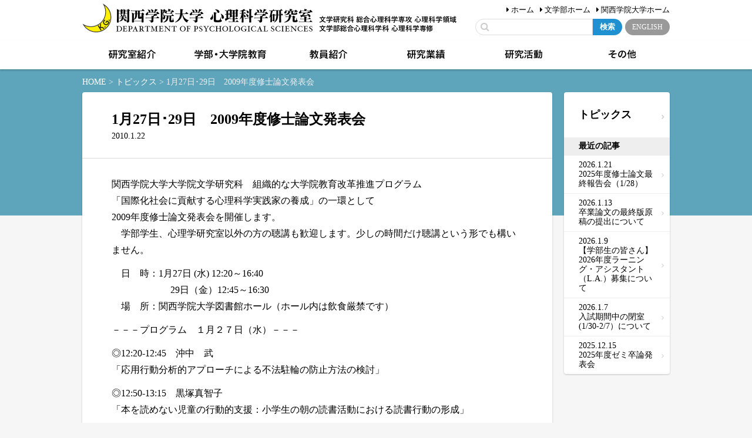

--- FILE ---
content_type: text/html; charset=UTF-8
request_url: https://psysci.kwansei.ac.jp/2010/01/22/473/
body_size: 12857
content:
<!DOCTYPE html>
<html lang="ja">
<head>
  <meta charset="UTF-8">
  <meta http-equiv="X-UA-Compatible" content="IE=edge" />
  <meta name="viewport" content="width=device-width, initial-scale=1">
  <link rel="profile" href="https://gmpg.org/xfn/11">
  <title>1月27日･29日　2009年度修士論文発表会 - トピックス｜関西学院大学心理科学研究室</title>
  <meta http-equiv="X-UA-Compatible" content="IE=edge,chrome=1">
  <meta name="description" content="関西学院大学心理科学研究室のWebサイト。" />
  <meta name="keywords" content="" />
  <link rel="shortcut icon" href="https://psysci.kwansei.ac.jp/wp/wp-content/themes/psysci/images/icon/favicon.ico" type="image/x-icon" />
  <link rel="apple-touch-icon" href="https://psysci.kwansei.ac.jp/wp/wp-content/themes/psysci/images/icon/apple-touch-icon.png" />
  <link rel="apple-touch-icon" sizes="57x57" href="https://psysci.kwansei.ac.jp/wp/wp-content/themes/psysci/images/icon/apple-touch-icon-57x57.png" />
  <link rel="apple-touch-icon" sizes="72x72" href="https://psysci.kwansei.ac.jp/wp/wp-content/themes/psysci/images/icon/apple-touch-icon-72x72.png" />
  <link rel="apple-touch-icon" sizes="76x76" href="https://psysci.kwansei.ac.jp/wp/wp-content/themes/psysci/images/icon/apple-touch-icon-76x76.png" />
  <link rel="apple-touch-icon" sizes="114x114" href="https://psysci.kwansei.ac.jp/wp/wp-content/themes/psysci/images/icon/apple-touch-icon-114x114.png" />
  <link rel="apple-touch-icon" sizes="120x120" href="https://psysci.kwansei.ac.jp/wp/wp-content/themes/psysci/images/icon/apple-touch-icon-120x120.png" />
  <link rel="apple-touch-icon" sizes="144x144" href="https://psysci.kwansei.ac.jp/wp/wp-content/themes/psysci/images/icon/apple-touch-icon-144x144.png" />
  <link rel="apple-touch-icon" sizes="152x152" href="https://psysci.kwansei.ac.jp/wp/wp-content/themes/psysci/images/icon/apple-touch-icon-152x152.png" />
  <link rel="alternate" type="application/rss+xml" title="RSS" href="https://psysci.kwansei.ac.jp/feed/" />
  <link rel="stylesheet" type="text/css" href="https://psysci.kwansei.ac.jp/wp/wp-content/themes/psysci/style.css" />
  <link rel="stylesheet" type="text/css" href="https://psysci.kwansei.ac.jp/wp/wp-content/themes/psysci/css/style.css" />
  <link rel="stylesheet" type="text/css" href="https://psysci.kwansei.ac.jp/wp/wp-content/themes/psysci/js/Bxslider/jquery.bxslider.css" />
  <link rel="stylesheet" type="text/css" href="https://psysci.kwansei.ac.jp/wp/wp-content/themes/psysci/css/fontawesome/css/all.css" />
  <script src="https://psysci.kwansei.ac.jp/wp/wp-content/themes/psysci/js/fileSizeGetter.js"></script>





<meta name='robots' content='max-image-preview:large' />
<link rel='dns-prefetch' href='//ajax.googleapis.com' />
<link rel='dns-prefetch' href='//cdnjs.cloudflare.com' />
<script type="text/javascript">
window._wpemojiSettings = {"baseUrl":"https:\/\/s.w.org\/images\/core\/emoji\/14.0.0\/72x72\/","ext":".png","svgUrl":"https:\/\/s.w.org\/images\/core\/emoji\/14.0.0\/svg\/","svgExt":".svg","source":{"concatemoji":"https:\/\/psysci.kwansei.ac.jp\/wp\/wp-includes\/js\/wp-emoji-release.min.js"}};
/*! This file is auto-generated */
!function(e,a,t){var n,r,o,i=a.createElement("canvas"),p=i.getContext&&i.getContext("2d");function s(e,t){p.clearRect(0,0,i.width,i.height),p.fillText(e,0,0);e=i.toDataURL();return p.clearRect(0,0,i.width,i.height),p.fillText(t,0,0),e===i.toDataURL()}function c(e){var t=a.createElement("script");t.src=e,t.defer=t.type="text/javascript",a.getElementsByTagName("head")[0].appendChild(t)}for(o=Array("flag","emoji"),t.supports={everything:!0,everythingExceptFlag:!0},r=0;r<o.length;r++)t.supports[o[r]]=function(e){if(p&&p.fillText)switch(p.textBaseline="top",p.font="600 32px Arial",e){case"flag":return s("\ud83c\udff3\ufe0f\u200d\u26a7\ufe0f","\ud83c\udff3\ufe0f\u200b\u26a7\ufe0f")?!1:!s("\ud83c\uddfa\ud83c\uddf3","\ud83c\uddfa\u200b\ud83c\uddf3")&&!s("\ud83c\udff4\udb40\udc67\udb40\udc62\udb40\udc65\udb40\udc6e\udb40\udc67\udb40\udc7f","\ud83c\udff4\u200b\udb40\udc67\u200b\udb40\udc62\u200b\udb40\udc65\u200b\udb40\udc6e\u200b\udb40\udc67\u200b\udb40\udc7f");case"emoji":return!s("\ud83e\udef1\ud83c\udffb\u200d\ud83e\udef2\ud83c\udfff","\ud83e\udef1\ud83c\udffb\u200b\ud83e\udef2\ud83c\udfff")}return!1}(o[r]),t.supports.everything=t.supports.everything&&t.supports[o[r]],"flag"!==o[r]&&(t.supports.everythingExceptFlag=t.supports.everythingExceptFlag&&t.supports[o[r]]);t.supports.everythingExceptFlag=t.supports.everythingExceptFlag&&!t.supports.flag,t.DOMReady=!1,t.readyCallback=function(){t.DOMReady=!0},t.supports.everything||(n=function(){t.readyCallback()},a.addEventListener?(a.addEventListener("DOMContentLoaded",n,!1),e.addEventListener("load",n,!1)):(e.attachEvent("onload",n),a.attachEvent("onreadystatechange",function(){"complete"===a.readyState&&t.readyCallback()})),(e=t.source||{}).concatemoji?c(e.concatemoji):e.wpemoji&&e.twemoji&&(c(e.twemoji),c(e.wpemoji)))}(window,document,window._wpemojiSettings);
</script>
<style type="text/css">
img.wp-smiley,
img.emoji {
	display: inline !important;
	border: none !important;
	box-shadow: none !important;
	height: 1em !important;
	width: 1em !important;
	margin: 0 0.07em !important;
	vertical-align: -0.1em !important;
	background: none !important;
	padding: 0 !important;
}
</style>
	<link rel='stylesheet' id='wp-block-library-css' href='https://psysci.kwansei.ac.jp/wp/wp-includes/css/dist/block-library/style.min.css' type='text/css' media='all' />
<link rel='stylesheet' id='classic-theme-styles-css' href='https://psysci.kwansei.ac.jp/wp/wp-includes/css/classic-themes.min.css' type='text/css' media='all' />
<style id='global-styles-inline-css' type='text/css'>
body{--wp--preset--color--black: #000000;--wp--preset--color--cyan-bluish-gray: #abb8c3;--wp--preset--color--white: #ffffff;--wp--preset--color--pale-pink: #f78da7;--wp--preset--color--vivid-red: #cf2e2e;--wp--preset--color--luminous-vivid-orange: #ff6900;--wp--preset--color--luminous-vivid-amber: #fcb900;--wp--preset--color--light-green-cyan: #7bdcb5;--wp--preset--color--vivid-green-cyan: #00d084;--wp--preset--color--pale-cyan-blue: #8ed1fc;--wp--preset--color--vivid-cyan-blue: #0693e3;--wp--preset--color--vivid-purple: #9b51e0;--wp--preset--gradient--vivid-cyan-blue-to-vivid-purple: linear-gradient(135deg,rgba(6,147,227,1) 0%,rgb(155,81,224) 100%);--wp--preset--gradient--light-green-cyan-to-vivid-green-cyan: linear-gradient(135deg,rgb(122,220,180) 0%,rgb(0,208,130) 100%);--wp--preset--gradient--luminous-vivid-amber-to-luminous-vivid-orange: linear-gradient(135deg,rgba(252,185,0,1) 0%,rgba(255,105,0,1) 100%);--wp--preset--gradient--luminous-vivid-orange-to-vivid-red: linear-gradient(135deg,rgba(255,105,0,1) 0%,rgb(207,46,46) 100%);--wp--preset--gradient--very-light-gray-to-cyan-bluish-gray: linear-gradient(135deg,rgb(238,238,238) 0%,rgb(169,184,195) 100%);--wp--preset--gradient--cool-to-warm-spectrum: linear-gradient(135deg,rgb(74,234,220) 0%,rgb(151,120,209) 20%,rgb(207,42,186) 40%,rgb(238,44,130) 60%,rgb(251,105,98) 80%,rgb(254,248,76) 100%);--wp--preset--gradient--blush-light-purple: linear-gradient(135deg,rgb(255,206,236) 0%,rgb(152,150,240) 100%);--wp--preset--gradient--blush-bordeaux: linear-gradient(135deg,rgb(254,205,165) 0%,rgb(254,45,45) 50%,rgb(107,0,62) 100%);--wp--preset--gradient--luminous-dusk: linear-gradient(135deg,rgb(255,203,112) 0%,rgb(199,81,192) 50%,rgb(65,88,208) 100%);--wp--preset--gradient--pale-ocean: linear-gradient(135deg,rgb(255,245,203) 0%,rgb(182,227,212) 50%,rgb(51,167,181) 100%);--wp--preset--gradient--electric-grass: linear-gradient(135deg,rgb(202,248,128) 0%,rgb(113,206,126) 100%);--wp--preset--gradient--midnight: linear-gradient(135deg,rgb(2,3,129) 0%,rgb(40,116,252) 100%);--wp--preset--duotone--dark-grayscale: url('#wp-duotone-dark-grayscale');--wp--preset--duotone--grayscale: url('#wp-duotone-grayscale');--wp--preset--duotone--purple-yellow: url('#wp-duotone-purple-yellow');--wp--preset--duotone--blue-red: url('#wp-duotone-blue-red');--wp--preset--duotone--midnight: url('#wp-duotone-midnight');--wp--preset--duotone--magenta-yellow: url('#wp-duotone-magenta-yellow');--wp--preset--duotone--purple-green: url('#wp-duotone-purple-green');--wp--preset--duotone--blue-orange: url('#wp-duotone-blue-orange');--wp--preset--font-size--small: 13px;--wp--preset--font-size--medium: 20px;--wp--preset--font-size--large: 36px;--wp--preset--font-size--x-large: 42px;--wp--preset--spacing--20: 0.44rem;--wp--preset--spacing--30: 0.67rem;--wp--preset--spacing--40: 1rem;--wp--preset--spacing--50: 1.5rem;--wp--preset--spacing--60: 2.25rem;--wp--preset--spacing--70: 3.38rem;--wp--preset--spacing--80: 5.06rem;--wp--preset--shadow--natural: 6px 6px 9px rgba(0, 0, 0, 0.2);--wp--preset--shadow--deep: 12px 12px 50px rgba(0, 0, 0, 0.4);--wp--preset--shadow--sharp: 6px 6px 0px rgba(0, 0, 0, 0.2);--wp--preset--shadow--outlined: 6px 6px 0px -3px rgba(255, 255, 255, 1), 6px 6px rgba(0, 0, 0, 1);--wp--preset--shadow--crisp: 6px 6px 0px rgba(0, 0, 0, 1);}:where(.is-layout-flex){gap: 0.5em;}body .is-layout-flow > .alignleft{float: left;margin-inline-start: 0;margin-inline-end: 2em;}body .is-layout-flow > .alignright{float: right;margin-inline-start: 2em;margin-inline-end: 0;}body .is-layout-flow > .aligncenter{margin-left: auto !important;margin-right: auto !important;}body .is-layout-constrained > .alignleft{float: left;margin-inline-start: 0;margin-inline-end: 2em;}body .is-layout-constrained > .alignright{float: right;margin-inline-start: 2em;margin-inline-end: 0;}body .is-layout-constrained > .aligncenter{margin-left: auto !important;margin-right: auto !important;}body .is-layout-constrained > :where(:not(.alignleft):not(.alignright):not(.alignfull)){max-width: var(--wp--style--global--content-size);margin-left: auto !important;margin-right: auto !important;}body .is-layout-constrained > .alignwide{max-width: var(--wp--style--global--wide-size);}body .is-layout-flex{display: flex;}body .is-layout-flex{flex-wrap: wrap;align-items: center;}body .is-layout-flex > *{margin: 0;}:where(.wp-block-columns.is-layout-flex){gap: 2em;}.has-black-color{color: var(--wp--preset--color--black) !important;}.has-cyan-bluish-gray-color{color: var(--wp--preset--color--cyan-bluish-gray) !important;}.has-white-color{color: var(--wp--preset--color--white) !important;}.has-pale-pink-color{color: var(--wp--preset--color--pale-pink) !important;}.has-vivid-red-color{color: var(--wp--preset--color--vivid-red) !important;}.has-luminous-vivid-orange-color{color: var(--wp--preset--color--luminous-vivid-orange) !important;}.has-luminous-vivid-amber-color{color: var(--wp--preset--color--luminous-vivid-amber) !important;}.has-light-green-cyan-color{color: var(--wp--preset--color--light-green-cyan) !important;}.has-vivid-green-cyan-color{color: var(--wp--preset--color--vivid-green-cyan) !important;}.has-pale-cyan-blue-color{color: var(--wp--preset--color--pale-cyan-blue) !important;}.has-vivid-cyan-blue-color{color: var(--wp--preset--color--vivid-cyan-blue) !important;}.has-vivid-purple-color{color: var(--wp--preset--color--vivid-purple) !important;}.has-black-background-color{background-color: var(--wp--preset--color--black) !important;}.has-cyan-bluish-gray-background-color{background-color: var(--wp--preset--color--cyan-bluish-gray) !important;}.has-white-background-color{background-color: var(--wp--preset--color--white) !important;}.has-pale-pink-background-color{background-color: var(--wp--preset--color--pale-pink) !important;}.has-vivid-red-background-color{background-color: var(--wp--preset--color--vivid-red) !important;}.has-luminous-vivid-orange-background-color{background-color: var(--wp--preset--color--luminous-vivid-orange) !important;}.has-luminous-vivid-amber-background-color{background-color: var(--wp--preset--color--luminous-vivid-amber) !important;}.has-light-green-cyan-background-color{background-color: var(--wp--preset--color--light-green-cyan) !important;}.has-vivid-green-cyan-background-color{background-color: var(--wp--preset--color--vivid-green-cyan) !important;}.has-pale-cyan-blue-background-color{background-color: var(--wp--preset--color--pale-cyan-blue) !important;}.has-vivid-cyan-blue-background-color{background-color: var(--wp--preset--color--vivid-cyan-blue) !important;}.has-vivid-purple-background-color{background-color: var(--wp--preset--color--vivid-purple) !important;}.has-black-border-color{border-color: var(--wp--preset--color--black) !important;}.has-cyan-bluish-gray-border-color{border-color: var(--wp--preset--color--cyan-bluish-gray) !important;}.has-white-border-color{border-color: var(--wp--preset--color--white) !important;}.has-pale-pink-border-color{border-color: var(--wp--preset--color--pale-pink) !important;}.has-vivid-red-border-color{border-color: var(--wp--preset--color--vivid-red) !important;}.has-luminous-vivid-orange-border-color{border-color: var(--wp--preset--color--luminous-vivid-orange) !important;}.has-luminous-vivid-amber-border-color{border-color: var(--wp--preset--color--luminous-vivid-amber) !important;}.has-light-green-cyan-border-color{border-color: var(--wp--preset--color--light-green-cyan) !important;}.has-vivid-green-cyan-border-color{border-color: var(--wp--preset--color--vivid-green-cyan) !important;}.has-pale-cyan-blue-border-color{border-color: var(--wp--preset--color--pale-cyan-blue) !important;}.has-vivid-cyan-blue-border-color{border-color: var(--wp--preset--color--vivid-cyan-blue) !important;}.has-vivid-purple-border-color{border-color: var(--wp--preset--color--vivid-purple) !important;}.has-vivid-cyan-blue-to-vivid-purple-gradient-background{background: var(--wp--preset--gradient--vivid-cyan-blue-to-vivid-purple) !important;}.has-light-green-cyan-to-vivid-green-cyan-gradient-background{background: var(--wp--preset--gradient--light-green-cyan-to-vivid-green-cyan) !important;}.has-luminous-vivid-amber-to-luminous-vivid-orange-gradient-background{background: var(--wp--preset--gradient--luminous-vivid-amber-to-luminous-vivid-orange) !important;}.has-luminous-vivid-orange-to-vivid-red-gradient-background{background: var(--wp--preset--gradient--luminous-vivid-orange-to-vivid-red) !important;}.has-very-light-gray-to-cyan-bluish-gray-gradient-background{background: var(--wp--preset--gradient--very-light-gray-to-cyan-bluish-gray) !important;}.has-cool-to-warm-spectrum-gradient-background{background: var(--wp--preset--gradient--cool-to-warm-spectrum) !important;}.has-blush-light-purple-gradient-background{background: var(--wp--preset--gradient--blush-light-purple) !important;}.has-blush-bordeaux-gradient-background{background: var(--wp--preset--gradient--blush-bordeaux) !important;}.has-luminous-dusk-gradient-background{background: var(--wp--preset--gradient--luminous-dusk) !important;}.has-pale-ocean-gradient-background{background: var(--wp--preset--gradient--pale-ocean) !important;}.has-electric-grass-gradient-background{background: var(--wp--preset--gradient--electric-grass) !important;}.has-midnight-gradient-background{background: var(--wp--preset--gradient--midnight) !important;}.has-small-font-size{font-size: var(--wp--preset--font-size--small) !important;}.has-medium-font-size{font-size: var(--wp--preset--font-size--medium) !important;}.has-large-font-size{font-size: var(--wp--preset--font-size--large) !important;}.has-x-large-font-size{font-size: var(--wp--preset--font-size--x-large) !important;}
.wp-block-navigation a:where(:not(.wp-element-button)){color: inherit;}
:where(.wp-block-columns.is-layout-flex){gap: 2em;}
.wp-block-pullquote{font-size: 1.5em;line-height: 1.6;}
</style>
<link rel='stylesheet' id='fancybox-for-wp-css' href='https://psysci.kwansei.ac.jp/wp/wp-content/plugins/fancybox-for-wordpress/assets/css/fancybox.css' type='text/css' media='all' />
<script type='text/javascript' src='https://ajax.googleapis.com/ajax/libs/jquery/3.3.1/jquery.min.js' id='jquery-js'></script>
<script type='text/javascript' src='https://psysci.kwansei.ac.jp/wp/wp-content/themes/psysci/js/commons.js' id='commons-js'></script>
<script type='text/javascript' src='https://psysci.kwansei.ac.jp/wp/wp-content/themes/psysci/js/jquery.ui.js' id='jquery-ui-js'></script>
<script type='text/javascript' src='https://psysci.kwansei.ac.jp/wp/wp-content/themes/psysci/js/Tile/jquery.tile.js' id='jquery-tile-js'></script>
<script type='text/javascript' src='https://psysci.kwansei.ac.jp/wp/wp-content/themes/psysci/js/Bxslider/jquery.bxslider.min.js' id='jquery-bxslider-js'></script>
<script type='text/javascript' src='https://psysci.kwansei.ac.jp/wp/wp-content/themes/psysci/js/DataTable/jquery.dataTables.js' id='jquery-datatbles-js'></script>
<script type='text/javascript' src='//cdnjs.cloudflare.com/ajax/libs/list.js/1.2.0/list.min.js' id='jquery-list-js'></script>
<script type='text/javascript' src='https://psysci.kwansei.ac.jp/wp/wp-content/plugins/fancybox-for-wordpress/assets/js/jquery.fancybox.js' id='fancybox-for-wp-js'></script>
<link rel="https://api.w.org/" href="https://psysci.kwansei.ac.jp/wp-json/" /><link rel="alternate" type="application/json" href="https://psysci.kwansei.ac.jp/wp-json/wp/v2/posts/473" /><link rel="canonical" href="https://psysci.kwansei.ac.jp/2010/01/22/473/" />
<link rel="alternate" type="application/json+oembed" href="https://psysci.kwansei.ac.jp/wp-json/oembed/1.0/embed?url=https%3A%2F%2Fpsysci.kwansei.ac.jp%2F2010%2F01%2F22%2F473%2F" />
<link rel="alternate" type="text/xml+oembed" href="https://psysci.kwansei.ac.jp/wp-json/oembed/1.0/embed?url=https%3A%2F%2Fpsysci.kwansei.ac.jp%2F2010%2F01%2F22%2F473%2F&#038;format=xml" />

<!-- Fancybox for WordPress v3.3.3 -->
<style type="text/css">
	.fancybox-slide--image .fancybox-content{background-color: #FFFFFF}div.fancybox-caption{display:none !important;}
	
	img.fancybox-image{border-width:10px;border-color:#FFFFFF;border-style:solid;}
	div.fancybox-bg{background-color:rgba(102,102,102,0.3);opacity:1 !important;}div.fancybox-content{border-color:#FFFFFF}
	div#fancybox-title{background-color:#FFFFFF}
	div.fancybox-content{background-color:#FFFFFF}
	div#fancybox-title-inside{color:#333333}
	
	
	
	div.fancybox-caption p.caption-title{display:inline-block}
	div.fancybox-caption p.caption-title{font-size:14px}
	div.fancybox-caption p.caption-title{color:#333333}
	div.fancybox-caption {color:#333333}div.fancybox-caption p.caption-title {background:#fff; width:auto;padding:10px 30px;}div.fancybox-content p.caption-title{color:#333333;margin: 0;padding: 5px 0;}body.fancybox-active .fancybox-container .fancybox-stage .fancybox-content .fancybox-close-small{display:block;}
</style><script type="text/javascript">
	jQuery(function () {

		var mobileOnly = false;
		
		if (mobileOnly) {
			return;
		}

		jQuery.fn.getTitle = function () { // Copy the title of every IMG tag and add it to its parent A so that fancybox can show titles
			var arr = jQuery("a[data-fancybox]");
									jQuery.each(arr, function() {
										var title = jQuery(this).children("img").attr("title");
										 var caption = jQuery(this).next("figcaption").html();
                                        if(caption && title){jQuery(this).attr("title",title+" " + caption)}else if(title){ jQuery(this).attr("title",title);}else if(caption){jQuery(this).attr("title",caption);}
									});			}

		// Supported file extensions

				var thumbnails = jQuery("a:has(img)").not(".nolightbox").not('.envira-gallery-link').not('.ngg-simplelightbox').filter(function () {
			return /\.(jpe?g|png|gif|mp4|webp|bmp|pdf)(\?[^/]*)*$/i.test(jQuery(this).attr('href'))
		});
		

		// Add data-type iframe for links that are not images or videos.
		var iframeLinks = jQuery('.fancyboxforwp').filter(function () {
			return !/\.(jpe?g|png|gif|mp4|webp|bmp|pdf)(\?[^/]*)*$/i.test(jQuery(this).attr('href'))
		}).filter(function () {
			return !/vimeo|youtube/i.test(jQuery(this).attr('href'))
		});
		iframeLinks.attr({"data-type": "iframe"}).getTitle();

				// Gallery All
		thumbnails.addClass("fancyboxforwp").attr("data-fancybox", "gallery").getTitle();
		iframeLinks.attr({"data-fancybox": "gallery"}).getTitle();

		// Gallery type NONE
		
		// Call fancybox and apply it on any link with a rel atribute that starts with "fancybox", with the options set on the admin panel
		jQuery("a.fancyboxforwp").fancyboxforwp({
			loop: false,
			smallBtn: true,
			zoomOpacity: "auto",
			animationEffect: "fade",
			animationDuration: 500,
			transitionEffect: "fade",
			transitionDuration: "300",
			overlayShow: true,
			overlayOpacity: "0.3",
			titleShow: true,
			titlePosition: "inside",
			keyboard: true,
			showCloseButton: true,
			arrows: true,
			clickContent:false,
			clickSlide: "close",
			mobile: {
				clickContent: function (current, event) {
					return current.type === "image" ? "toggleControls" : false;
				},
				clickSlide: function (current, event) {
					return current.type === "image" ? "close" : "close";
				},
			},
			wheel: false,
			toolbar: true,
			preventCaptionOverlap: true,
			onInit: function() { },			onDeactivate
	: function() { },		beforeClose: function() { },			afterShow: function(instance) { jQuery( ".fancybox-image" ).on("click", function( ){ ( instance.isScaledDown() ) ? instance.scaleToActual() : instance.scaleToFit() }) },				afterClose: function() { },					caption : function( instance, item ) {var title ="";if("undefined" != typeof jQuery(this).context ){var title = jQuery(this).context.title;} else { var title = ("undefined" != typeof jQuery(this).attr("title")) ? jQuery(this).attr("title") : false;}var caption = jQuery(this).data('caption') || '';if ( item.type === 'image' && title.length ) {caption = (caption.length ? caption + '<br />' : '') + '<p class="caption-title">'+title+'</p>' ;}return caption;},
		afterLoad : function( instance, current ) {current.$content.append('<div class=\"fancybox-custom-caption inside-caption\" style=\" position: absolute;left:0;right:0;color:#000;margin:0 auto;bottom:0;text-align:center;background-color:#FFFFFF \">' + current.opts.caption + '</div>');},
			})
		;

			})
</script>
<!-- END Fancybox for WordPress -->
<style type="text/css">.recentcomments a{display:inline !important;padding:0 !important;margin:0 !important;}</style>
<!-- BEGIN: WP Social Bookmarking Light HEAD --><script>
    (function (d, s, id) {
        var js, fjs = d.getElementsByTagName(s)[0];
        if (d.getElementById(id)) return;
        js = d.createElement(s);
        js.id = id;
        js.src = "//connect.facebook.net/ja_JP/sdk.js#xfbml=1&version=v2.7";
        fjs.parentNode.insertBefore(js, fjs);
    }(document, 'script', 'facebook-jssdk'));
</script>
<style type="text/css">.note {
    padding: 10px 0 0;
    border-top: 1px solid #ddd;
}
.wp_social_bookmarking_light{
    border: 0 !important;
    padding: 10px 0 20px 0 !important;
    margin: 0 !important;
}
.wp_social_bookmarking_light div{
    float: left !important;
    border: 0 !important;
    padding: 0 !important;
    margin: 0 5px 0px 0 !important;
    min-height: 30px !important;
    line-height: 18px !important;
    text-indent: 0 !important;
}
.wp_social_bookmarking_light img{
    border: 0 !important;
    padding: 0;
    margin: 0;
    vertical-align: top !important;
}
.wp_social_bookmarking_light_clear{
    clear: both !important;
}
#fb-root{
    display: none;
}
.wsbl_twitter{
    width: 80px;
}
.wsbl_facebook_like iframe{
    max-width: none !important;
}
.wsbl_pinterest a{
    border: 0px !important;
}
</style>
<!-- END: WP Social Bookmarking Light HEAD -->

<script>
  jQuery(function($){
    $("#researchs").DataTable();
    $("#researchtbl").DataTable();
  });
</script>

<!-- Global site tag (gtag.js) - Google Analytics -->
<script async src="https://www.googletagmanager.com/gtag/js?id=G-JRYQ4BC1DK"></script>
<script>
window.dataLayer = window.dataLayer || [];
function gtag(){dataLayer.push(arguments);}
gtag('js', new Date());

gtag('config', 'G-JRYQ4BC1DK');
</script>
<script>
  (function(i,s,o,g,r,a,m){i['GoogleAnalyticsObject']=r;i[r]=i[r]||function(){
  (i[r].q=i[r].q||[]).push(arguments)},i[r].l=1*new Date();a=s.createElement(o),
  m=s.getElementsByTagName(o)[0];a.async=1;a.src=g;m.parentNode.insertBefore(a,m)
  })(window,document,'script','https://www.google-analytics.com/analytics.js','ga');
  ga('create', 'UA-88867304-1', 'auto');
  ga('send', 'pageview');
</script>

</head>
<body data-rsssl=1 id="news" class="post-template-default single single-post postid-473 single-format-standard">
<a id="top"></a>
<div id="header_outer">
  <div id="header">
    <ul id="headnav">
      <Li><a href="https://psysci.kwansei.ac.jp">ホーム</a></Li>
      <Li><a href="http://www.kwansei.ac.jp/s_humanities/" target="_blank">文学部ホーム</a></Li>
      <Li><a href="http://www.kwansei.ac.jp/" target="_blank">関西学院大学ホーム</a></Li>
    </ul>
    <div id="lang"><a href="https://psysci.kwansei.ac.jp/en/">ENGLISH</a></div>
    <div id="search">
      <form role="search" method="get" id="searchform" class="searchform" action="https://psysci.kwansei.ac.jp/">
        <input type="text" value="" name="s" id="s" class="search_txt"  />
        <input type="submit" id="searchsubmit" class="search_btn" value="検索" />
      </form>
    </div>
    <div id="sitetitles">
      <h1 id="sitetitle"><a href="https://psysci.kwansei.ac.jp" title="関西学院大学心理科学研究室" rel="home">関西学院大学心理科学研究室</a></h1>
      <p id="sitelead">文学研究科 総合心理科学専攻 心理科学領域　文学部総合心理科学科 心理科学専修</p>
    </div>
    <div id="navbtn"></div>
  </div>
</div>
<div id="navbox">
  <ul id="navlink">
    <Li><a href="http://www.kwansei.ac.jps_humanities/" target="_blank">文学部ホーム</a></Li>
    <Li><a href="http://www.kwansei.ac.jp/" target="_blank">関西学院大学ホーム</a></Li>
  </ul>
  <div id="mbnav">
    <div id="searchbox_outer">
      <div id="searchbox">
        <div id="search">
          <form role="search" method="get" id="searchform" class="searchform" action="https://psysci.kwansei.ac.jp/">
            <input type="text" value="" name="s" id="s" class="search_txt"  />
            <input type="submit" id="searchsubmit" class="search_btn" value="検索" />
          </form>
        </div>
      </div>
    </div>
    <div id="lang"><a href="https://psysci.kwansei.ac.jp/en/">ENGLISH</a></div>
  </div>
  <div id="nav">
    <ul>
      <li id="nav01"><a href="https://psysci.kwansei.ac.jp/introduction/">研究室紹介</a>
        <ul class="subnav"><li><a href="https://psysci.kwansei.ac.jp/introduction/outline/"><span>概要</span></a></li><li><a href="https://psysci.kwansei.ac.jp/introduction/history/"><span>歴史</span></a><ul><li><a href="https://psysci.kwansei.ac.jp/introduction/history/lab/"><span>心理科学研究室年表</span></a></li><li><a href="https://psysci.kwansei.ac.jp/introduction/history/professors/"><span>歴代教授の紹介</span></a></li><li><a href="https://psysci.kwansei.ac.jp/introduction/history/program/"><span>過去の文科省採択プログラム</span></a></li></ul></li><li><a href="https://psysci.kwansei.ac.jp/introduction/facility/"><span>施設・設備</span></a></li><li><a href="https://psysci.kwansei.ac.jp/introduction/bulletin/"><span>研究室紀要</span></a></li><li><a href="https://psysci.kwansei.ac.jp/introduction/journal/"><span>所蔵学術誌</span></a></li></ul>      </li>
      <li id="nav02"><a href="https://psysci.kwansei.ac.jp/education/">学部・大学院教育</a>
        <ul class="subnav"><li><a href="https://psysci.kwansei.ac.jp/education/syllabus/"><span>シラバス</span></a></li><li><a href="https://psysci.kwansei.ac.jp/education/schedule/"><span>年間スケジュール</span></a></li><li><a href="https://psysci.kwansei.ac.jp/education/faq/"><span>FAQ</span></a></li><li><a href="https://psysci.kwansei.ac.jp/education/qualifications/"><span>国家資格「公認心理師」</span></a></li><li><a href="https://psysci.kwansei.ac.jp/education/qualifications2/"><span>「臨床発達心理士 ※」</span></a></li><li><a href="https://psysci.kwansei.ac.jp/education/thesis/"><span>論文</span></a><ul><li><a href="https://psysci.kwansei.ac.jp/education/thesis/bachelor/"><span>卒業論文</span></a></li><li><a href="https://psysci.kwansei.ac.jp/education/thesis/master/"><span>修士論文</span></a></li><li><a href="https://psysci.kwansei.ac.jp/education/thesis/doctor/"><span>博士論文</span></a></li><li><a href="https://psysci.kwansei.ac.jp/education/thesis/for_reference/"><span>論文閲覧をご希望の方に</span></a></li></ul></li></ul>      </li>
      <li id="nav03"><a href="https://psysci.kwansei.ac.jp/faculty/">教員紹介</a>
        <ul class='subnav'><li><a href="https://psysci.kwansei.ac.jp/faculty/arimitsu-kohki/?type=list">有光 興記 教授</a></li><li><a href="https://psysci.kwansei.ac.jp/faculty/itoh-yuichi/?type=list">伊藤 友一 助教</a></li><li><a href="https://psysci.kwansei.ac.jp/faculty/ohtake-keiko/?type=list">大竹 恵子 教授</a></li><li><a href="https://psysci.kwansei.ac.jp/faculty/ogawa-hirokazu/?type=list">小川 洋和 教授</a></li><li><a href="https://psysci.kwansei.ac.jp/faculty/ono-hisae/?type=list">小野 久江 教授</a></li><li><a href="https://psysci.kwansei.ac.jp/faculty/katayama-junichi/?type=list">片山 順一 教授</a></li><li><a href="https://psysci.kwansei.ac.jp/faculty/sato-nobuya/?type=list">佐藤 暢哉 教授</a></li><li><a href="https://psysci.kwansei.ac.jp/faculty/sato-hiroshi/?type=list">佐藤 寛 教授</a></li><li><a href="https://psysci.kwansei.ac.jp/faculty/shimazaki-tsuneo/?type=list">嶋崎 恒雄 教授</a></li><li><a href="https://psysci.kwansei.ac.jp/faculty/nakajima-sadahiko/?type=list">中島 定彦 教授</a></li><li><a href="https://psysci.kwansei.ac.jp/faculty/narita-kenichi/?type=list">成田 健一 教授</a></li><li><a href="https://psysci.kwansei.ac.jp/faculty/hitokoto-hidefumi/?type=list">一言 英文 教授</a></li><li><a href="https://psysci.kwansei.ac.jp/faculty/furumi-fumikazu/?type=list">古見 文一 准教授</a></li><li><a href="https://psysci.kwansei.ac.jp/faculty/yoneyama-naoki/?type=list">米山 直樹 教授</a></li><li><a href="https://psysci.kwansei.ac.jp/faculty/kobayashi-honami/?type=list">小林 穂波 特別任用助教</a></li><li><a href="https://psysci.kwansei.ac.jp/faculty/sawanyra-yuki/?type=list">澤村 勇希 助手</a></li><li><a href="https://psysci.kwansei.ac.jp/faculty/hayashi-tomohiro/?type=list">林 朋広 助手</a></li><li><a href="https://psysci.kwansei.ac.jp/faculty/ikeda-haruka/?type=list">池田 東香 実習助手</a></li><li><a href="https://psysci.kwansei.ac.jp/faculty/%e6%96%b0%e5%b1%85%e5%bd%a9%e4%b9%83/?type=list">新居 彩乃 実習助手</a></li></ul>      </li>
      <li id="nav04"><a href="https://psysci.kwansei.ac.jp/publications/">研究業績</a>
        <ul class="subnav"><li><a href="https://psysci.kwansei.ac.jp/publications/book/"><span>書籍（分担執筆を含む）</span></a></li><li><a href="https://psysci.kwansei.ac.jp/publications/presentation/"><span>学会発表</span></a></li><li><a href="https://psysci.kwansei.ac.jp/publications/article/"><span>論文</span></a></li><li><a href="https://psysci.kwansei.ac.jp/publications/others/"><span>その他</span></a></li><li><a href="https://psysci.kwansei.ac.jp/publications/prize/"><span>受賞</span></a></li></ul>      </li>
      <li id="nav05"><a href="https://psysci.kwansei.ac.jp/research/">研究活動</a>
        <ul class="subnav"><li><a href="https://psysci.kwansei.ac.jp/research/joint_research/"><span>共同研究</span></a></li><li><a href="https://psysci.kwansei.ac.jp/research/funded_research/"><span>受託研究</span></a></li><li><a href="https://psysci.kwansei.ac.jp/research/kaken/"><span>科学研究費</span></a></li><li><a href="https://psysci.kwansei.ac.jp/seminar/"><span>セミナー情報</span></a></li></ul>      </li>
      <li id="nav06"><a href="https://psysci.kwansei.ac.jp/other/">その他</a>
        <ul class="subnav"><li><a href="https://psysci.kwansei.ac.jp/other/lab/"><span>在学生専用ページ</span></a><ul><li><a href="https://psysci.kwansei.ac.jp/other/lab/archive/"><span>研究室資料庫</span></a></li><li><a href="https://psysci.kwansei.ac.jp/other/lab/course-credit/"><span>実験参加証システム</span></a></li><li><a href="https://kg-caps.sona-systems.com/Default.aspx?ReturnUrl=/"><span>KG研究参加登録システム</span></a></li></ul></li><li><a href="https://psysci.kwansei.ac.jp/other/graduate/"><span>卒業生専用ページ</span></a><ul><li><a href="https://psysci.kwansei.ac.jp/other/graduate/alumni/"><span>関西学院大学心理科学会/学士会</span></a></li><li><a href="https://psysci.kwansei.ac.jp/other/graduate/reports/"><span>保護中: 心理科学研究室彙報（関係者限定）</span></a></li></ul></li><li><a href="https://psysci.kwansei.ac.jp/other/booklist/"><span>おすすめ！心理学書籍</span></a><ul><li><a href="https://psysci.kwansei.ac.jp/other/booklist/psyscibasic/"><span>｢心理学ベーシック｣シリーズ　サポートサイト</span></a></li><li><a href="https://psysci.kwansei.ac.jp/other/booklist/shinkiso4th/"><span>心理学の基礎 四訂版「推薦図書」リスト</span></a></li></ul></li><li><a href="https://psysci.kwansei.ac.jp/activity/"><span>過去の記録（一部）</span></a></li></ul>      </li>
    </ul>
  </div>
</div>
<div id="topicpath">
  <p><!-- Breadcrumb NavXT 7.3.0 -->
<span property="itemListElement" typeof="ListItem"><a property="item" typeof="WebPage" title="関西学院大学心理科学研究室へ移動" href="https://psysci.kwansei.ac.jp" class="home"><span property="name">HOME</span></a><meta property="position" content="1"></span> &gt; <span property="itemListElement" typeof="ListItem"><a property="item" typeof="WebPage" title="トピックスのカテゴリーアーカイブへ移動" href="https://psysci.kwansei.ac.jp/topics/" class="taxonomy category"><span property="name">トピックス</span></a><meta property="position" content="2"></span> &gt; <span property="itemListElement" typeof="ListItem"><span property="name">1月27日･29日　2009年度修士論文発表会</span><meta property="position" content="3"></span></p>
</div>

<div id="contents_outer">
  <div id="contents">
    <div id="article_outer">
      <div id="article">
                        <article>
          <div class="article">
            <div class="pagetitle">
              <h1>1月27日･29日　2009年度修士論文発表会</h1>
              <p>2010.1.22</p>
            </div>
            <div class="pagebody">
                            <p>関西学院大学大学院文学研究科　組織的な大学院教育改革推進プログラム<br />
「国際化社会に貢献する心理科学実践家の養成」の一環として<br />
2009年度修士論文発表会を開催します。<br />
　学部学生、心理学研究室以外の方の聴講も歓迎します。少しの時間だけ聴講という形でも構いません。</p>
<p>　日　時：1月27日 (水) 12:20～16:40<br />
　　　　　 　29日（金）12:45～16:30<br />
　場　所：関西学院大学図書館ホール（ホール内は飲食厳禁です）</p>
<p>－－－プログラム　１月２７日（水）－－－</p>
<p>◎12:20-12:45　沖中　武<br />
「応用行動分析的アプローチによる不法駐輪の防止方法の検討」</p>
<p>◎12:50-13:15　黒塚真智子<br />
「本を読めない児童の行動的支援：小学生の朝の読書活動における読書行動の形成」</p>
<p>休憩 (13:15～13:30)</p>
<p>◎13:30-13:55　中村有里<br />
「授業を始めるための着席への行動的介入‐学級介入の効果検証‐」</p>
<p>◎14:00-14:25　西崎晃輔<br />
「地域通貨によるコミュニティ再生に向けた心理学的研究」</p>
<p>◎14:30-14:55　中村春香<br />
「新しい嗜癖定義の考案及び嗜癖生起に影響する要因の検討-非合理性・コントロール喪失の観点から-」</p>
<p>休憩 (14:55～15:10)</p>
<p>◎15:10-15:35　坂口晴香<br />
「成人期における情動知能 -日本語版情動知能尺度J-WLEISを用いて-」</p>
<p>◎15:40-16:05　橋本あや<br />
「ラットの運動性味覚嫌悪条件づけにおける文脈制御<br />
～系統間比較および食餌性手がかりを用いた成立要因の検討～」</p>
<p>◎16:10-16:35　陳香純<br />
「バンドウイルカ、ベルーガ、カマイルカの自己認知に関する比較認知科学的研究<br />
 -鏡映像自己認知、遅延自己ビデオ映像による検討-」</p>
<p>－－－プログラム　１月２９日（金）－－－</p>
<p>◎12:45-13:10　斎藤元幸<br />
「因果関係の認知-因果構造の学習から意思決定における因果推論まで-」</p>
<p>◎13:15-13:40　堀麻佑子<br />
「ヒトはなぜ自由選択場面を好むのか―選択肢の提示数と選択可能性の観点から―」</p>
<p>休憩 (13:40～13:55)</p>
<p>◎13:55-14:20　田中俊哉<br />
「情動的内容を含んだ条件文推論課題の検討」</p>
<p>◎14:25-14:50　森真佐人<br />
「眼球運動から見た問題解決における構えの効果の検討」</p>
<p>休憩 (14:50～15:05)</p>
<p>◎15:05-15:30　益田綾子<br />
「Craik O&#8217;Brien Cornsweet錯視の生起メカニズムにおける視覚的意識の重要性」</p>
<p>◎15:35-16:00　荒尾真理<br />
「Binary mixture odorと比推定法を用いた嗅錯覚現象の認知的メカニズムの検討」</p>
<p>◎16:05-16:30　津田賀麻美<br />
「反応時間を指標とした自己顔認知と他者顔認知の相違についての検討 -親近性の側面から-」</p>
<p style="text-align: right;">以上 </p>            </div>
            <div class="note"><div class='wp_social_bookmarking_light'>        <div class="wsbl_twitter"><a href="https://twitter.com/share" class="twitter-share-button" data-url="" data-text="" data-lang="ja">Tweet</a></div>        <div class="wsbl_facebook_share"><div id="fb-root"></div><div class="fb-share-button" data-href="" data-type="button"></div></div>        <div class="wsbl_google_plus_one"><g:plusone size="medium" annotation="none" href="" ></g:plusone></div></div>
<br class='wp_social_bookmarking_light_clear' />
</div>
          </div>
        </article>
              </div>
    </div>

    <div id="aside">
    <aside>
            <h2 class="haslink"><a href="https://psysci.kwansei.ac.jp/category/topics/"><span>トピックス</span></a></h2>
            <h3>最近の記事</h3>
      <ul class="asidemenu2">
                                <li>
          <a href="https://psysci.kwansei.ac.jp/2026/01/21/7372/">
            <p class="entrydate">2026.1.21</p>
            <p class="entrytitle">2025年度修士論文最終報告会（1/28）</p>
          </a>
        </li>

                        <li>
          <a href="https://psysci.kwansei.ac.jp/2026/01/13/7368/">
            <p class="entrydate">2026.1.13</p>
            <p class="entrytitle">卒業論文の最終版原稿の提出について</p>
          </a>
        </li>

                        <li>
          <a href="https://psysci.kwansei.ac.jp/2026/01/09/7365/">
            <p class="entrydate">2026.1.9</p>
            <p class="entrytitle">【学部生の皆さん】2026年度ラーニング・アシスタント（L.A.）募集について</p>
          </a>
        </li>

                        <li>
          <a href="https://psysci.kwansei.ac.jp/2026/01/07/7360/">
            <p class="entrydate">2026.1.7</p>
            <p class="entrytitle">入試期間中の閉室(1/30-2/7）について</p>
          </a>
        </li>

                        <li>
          <a href="https://psysci.kwansei.ac.jp/2025/12/15/7285/">
            <p class="entrydate">2025.12.15</p>
            <p class="entrytitle">2025年度ゼミ卒論発表会</p>
          </a>
        </li>

              </ul>
      
    </aside>
    </div>

  </div>
</div>

<div id="pagetop"><a href="#top" class="scroll">PAGETOP</a></div>
<div id="footer_outer">
  <div id="footer">
    <div id="footnav">
      <div class="columnbox">
        <div class="column6">
          <h2><a href="https://psysci.kwansei.ac.jp/introduction/">研究室紹介</a></h2>
          <ul class='subnav'><li><a href="https://psysci.kwansei.ac.jp/introduction/outline/">概要</a></li><li><a href="https://psysci.kwansei.ac.jp/introduction/history/">歴史</a></li><li><a href="https://psysci.kwansei.ac.jp/introduction/facility/">施設・設備</a></li><li><a href="https://psysci.kwansei.ac.jp/introduction/bulletin/">研究室紀要</a></li><li><a href="https://psysci.kwansei.ac.jp/introduction/journal/">所蔵学術誌</a></li></ul>        </div>
        <div class="column6" style="width: 15%;">
          <h2><a href="https://psysci.kwansei.ac.jp/education/">学部・大学院教育</a></h2>
          <ul class='subnav'><li><a href="https://psysci.kwansei.ac.jp/education/syllabus/">シラバス</a></li><li><a href="https://psysci.kwansei.ac.jp/education/schedule/">年間スケジュール</a></li><li><a href="https://psysci.kwansei.ac.jp/education/faq/">FAQ</a></li><li><a href="https://psysci.kwansei.ac.jp/education/qualifications/">国家資格「公認心理師」</a></li><li><a href="https://psysci.kwansei.ac.jp/education/qualifications2/">「臨床発達心理士 ※」</a></li><li><a href="https://psysci.kwansei.ac.jp/education/thesis/">論文</a></li></ul>        </div>
        <div class="column6" style="width: 12%;">
          <h2><a href="https://psysci.kwansei.ac.jp/faculty/">教員紹介</a></h2>
          <ul class="subnav">
            <li><a href="/faculty/">一覧</a></li>
          </ul>
        </div>
        <div class="column6">
          <h2><a href="https://psysci.kwansei.ac.jp/publications/">研究業績</a></h2>
          <ul class='subnav'><li><a href="https://psysci.kwansei.ac.jp/publications/book/">書籍（分担執筆を含む）</a></li><li><a href="https://psysci.kwansei.ac.jp/publications/presentation/">学会発表</a></li><li><a href="https://psysci.kwansei.ac.jp/publications/article/">論文</a></li><li><a href="https://psysci.kwansei.ac.jp/publications/others/">その他</a></li><li><a href="https://psysci.kwansei.ac.jp/publications/prize/">受賞</a></li></ul>        </div>
        <div class="column6">
          <h2><a href="https://psysci.kwansei.ac.jp/research/">研究活動</a></h2>
          <ul class='subnav'><li><a href="https://psysci.kwansei.ac.jp/research/joint_research/">共同研究</a></li><li><a href="https://psysci.kwansei.ac.jp/research/funded_research/">受託研究</a></li><li><a href="https://psysci.kwansei.ac.jp/research/kaken/">科学研究費</a></li><li><a href="https://psysci.kwansei.ac.jp/seminar/">セミナー情報</a></li></ul>        </div>
        <div class="column6">
          <h2><a href="https://psysci.kwansei.ac.jp/other/">その他</a></h2>
          <ul class='subnav'><li><a href="https://psysci.kwansei.ac.jp/other/lab/">在学生専用ページ</a></li><li><a href="https://psysci.kwansei.ac.jp/other/graduate/">卒業生専用ページ</a></li><li><a href="https://psysci.kwansei.ac.jp/other/booklist/">おすすめ！心理学書籍</a></li><li><a href="https://psysci.kwansei.ac.jp/activity/">過去の記録（一部）</a></li></ul>        </div>
      </div>
    </div>
    <ul id="footlink">
      <li><a href="https://psysci.kwansei.ac.jp">ホーム</a></li>
      <li><a href="https://psysci.kwansei.ac.jp/link/">リンク</a></li>
      <li><a href="https://psysci.kwansei.ac.jp/contactus/">お問い合わせ</a></li>
      <li><a href="https://psysci.kwansei.ac.jp/access/">交通アクセス</a></li>
    </ul>
    <div id="credit">
      <div class="credit">関西学院大学 心理科学研究室</div>
    </div>
  </div>
  <p id="copyright">Copyright&copy; KWANSEI GAKUIN UNIVERSITY All Rights Reserved.</p>
</div>

<!-- BEGIN: WP Social Bookmarking Light FOOTER -->    <script>!function(d,s,id){var js,fjs=d.getElementsByTagName(s)[0],p=/^http:/.test(d.location)?'http':'https';if(!d.getElementById(id)){js=d.createElement(s);js.id=id;js.src=p+'://platform.twitter.com/widgets.js';fjs.parentNode.insertBefore(js,fjs);}}(document, 'script', 'twitter-wjs');</script>    <script src="https://apis.google.com/js/platform.js" async defer>
        {lang: "ja"}
    </script><!-- END: WP Social Bookmarking Light FOOTER -->
<script src="https://log.ma-jin.jp/ma.js?acid=2657"></script>
</body>
</html>

--- FILE ---
content_type: text/html; charset=utf-8
request_url: https://accounts.google.com/o/oauth2/postmessageRelay?parent=https%3A%2F%2Fpsysci.kwansei.ac.jp&jsh=m%3B%2F_%2Fscs%2Fabc-static%2F_%2Fjs%2Fk%3Dgapi.lb.en.2kN9-TZiXrM.O%2Fd%3D1%2Frs%3DAHpOoo_B4hu0FeWRuWHfxnZ3V0WubwN7Qw%2Fm%3D__features__
body_size: 162
content:
<!DOCTYPE html><html><head><title></title><meta http-equiv="content-type" content="text/html; charset=utf-8"><meta http-equiv="X-UA-Compatible" content="IE=edge"><meta name="viewport" content="width=device-width, initial-scale=1, minimum-scale=1, maximum-scale=1, user-scalable=0"><script src='https://ssl.gstatic.com/accounts/o/2580342461-postmessagerelay.js' nonce="qcIYwGMLNlCqf7annYPI2w"></script></head><body><script type="text/javascript" src="https://apis.google.com/js/rpc:shindig_random.js?onload=init" nonce="qcIYwGMLNlCqf7annYPI2w"></script></body></html>

--- FILE ---
content_type: text/css
request_url: https://psysci.kwansei.ac.jp/wp/wp-content/themes/psysci/style.css
body_size: 131
content:
/*
Theme Name: 関西学院大学心理科学研究室
Theme URI: http://psysci.kwansei.ac.jp/
Author: 関西学院大学心理科学研究室
Author URI: http://psysci.kwansei.ac.jp/
Description: 関西学院大学心理科学研究室
*/

--- FILE ---
content_type: text/css
request_url: https://psysci.kwansei.ac.jp/wp/wp-content/themes/psysci/css/style.css
body_size: 15371
content:
html,body,div,span,applet,object,iframe,h1,h2,h3,h4,h5,h6,p,blockquote,pre,a,abbr,acronym,address,big,cite,code,del,dfn,em,img,ins,kbd,q,s,samp,small,strike,strong,sub,sup,tt,var,b,u,i,center,dl,dt,dd,ol,ul,li,fieldset,form,label,legend,table,caption,tbody,tfoot,thead,tr,th,td,article,aside,canvas,details,embed,figure,figcaption,footer,header,hgroup,menu,nav,output,ruby,section,summary,time,mark,audio,video{margin:0;padding:0;border:0;font:inherit;font-size:100%;vertical-align:baseline}html{line-height:1}ol,ul{list-style:none}table{border-collapse:collapse;border-spacing:0}caption,th,td{text-align:left;font-weight:normal;vertical-align:middle}q,blockquote{quotes:none}q:before,q:after{content:"";content:none}blockquote:before,blockquote:after{content:"";content:none}a img{border:none}article,aside,details,figcaption,figure,footer,header,hgroup,main,menu,nav,section,summary{display:block}@keyframes fadein{0%{opacity:.3}20%{opacity:.5}100%{opacity:1}}@-webkit-keyframes fadein{0%{opacity:.3}20%{opacity:.5}100%{opacity:1}}@keyframes fadein{0%{opacity:.5}100%{opacity:1}}@-webkit-keyframes fadein{0%{opacity:.5}100%{opacity:1}}a{transition-property:background-color,border,color,opacity;transition-duration:.2s;transition-timing-function:linear;-webkit-transition-property:background-color,border,color,opacity;-webkit-transition-duration:.2s;-webkit-transition-timing-function:linear;text-decoration:none}a:link{color:#009fcd}a:visited{color:#369}a:hover{color:#39f;text-decoration:underline}a:active{color:red}a.link:before{padding:0 4px;content:"";font-family:FontAwesome;font-size:12px;color:#ccc;line-height:1}a.hover:hover{opacity:.6}body{font-family:"游ゴシック Medium","Yu Gothic Medium","游ゴシック体",YuGothic,"Hiragino Sans","ヒラギノ角ゴ Pro W3","Hiragino Kaku Gothic Pro","メイリオ",Meiryo,Meiryo UI,"MS Pゴシック","MS PGothic";background-color:#f6f6f6;-webkit-font-smoothing:antialiased;-webkit-text-size-adjust:none}body th,body td{-webkit-font-smoothing:antialiased}#header_outer{width:100%;background-color:#fff}#header_outer.en{position:relative;-webkit-box-shadow:0 2px 3px 0 rgba(0,0,0,.2);box-shadow:0 2px 3px 0 rgba(0,0,0,.2)}#header_outer.shadow{position:relative;-webkit-box-shadow:0 1px 3px 0 rgba(0,0,0,.2);box-shadow:0 1px 3px 0 rgba(0,0,0,.2)}#header_outer #header{max-width:1000px;margin:0 auto;padding:0 10px}#header_outer #header #sitetitles{padding:5px 0;display:inline-block;overflow:hidden}#header_outer #header #sitetitles #sitetitle{float:left}#header_outer #header #sitetitles #sitetitle a{width:393px;height:55px;display:block;background-image:url("../images/common.png");background-repeat:no-repeat;background-position:0 -642px;text-indent:-30000px;background-size:395px auto}#header_outer #header #sitetitles #sitetitle a:hover{transition-property:background-color,border,color,opacity;transition-duration:.2s;transition-timing-function:linear;-webkit-transition-property:background-color,border,color,opacity;-webkit-transition-duration:.2s;-webkit-transition-timing-function:linear;opacity:.6}#header_outer #header #sitetitles #sitelead{float:left;width:233.5px;height:29.5px;display:block;background-image:url("../images/common.png");background-repeat:no-repeat;background-position:0 -612px;text-indent:-30000px;background-size:395px auto;margin:22px 0 0 10px}#header_outer #header #sitetitles_en{padding:15px 0 0;display:inline-block;overflow:hidden}#header_outer #header #sitetitles_en #sitetitle{float:left}#header_outer #header #sitetitles_en #sitetitle a{width:395px;height:62px;display:block;background-image:url("../images/common.png");background-repeat:no-repeat;background-position:0 -698px;text-indent:-30000px;background-size:395px auto}#header_outer #header #sitetitles_en #sitetitle a:hover{transition-property:background-color,border,color,opacity;transition-duration:.2s;transition-timing-function:linear;-webkit-transition-property:background-color,border,color,opacity;-webkit-transition-duration:.2s;-webkit-transition-timing-function:linear;opacity:.6}#header_outer #header #headnav{float:right;margin:8px 0 0}#header_outer #header #headnav li{float:left;margin:0 0 0 10px}#header_outer #header #headnav li a{font-size:81.25%;color:#000}#header_outer #header #headnav li a:before{margin:0 3px 0 0;content:"";font-family:FontAwesome}#header_outer #header #headnav li a:hover{color:#38b}#header_outer #header #lang{clear:right;float:right;margin:8px 0 0 5px}#header_outer #header #lang a{padding:0 12px;display:inline-block;font-size:12px;color:#fff;line-height:28px;background-color:#999;border-radius:14px}#header_outer #header #lang a:hover{background-color:#59aed4}#header_outer #header #search{float:right;position:relative;margin:8px 0 0;border-radius:14px}#header_outer #header #search:before{position:absolute;top:5px;left:9px;content:"";font-family:FontAwesome;color:#ccc;display:block}#header_outer #header #search input{height:28px;-webkit-box-sizing:border-box;box-sizing:border-box;-webkit-appearance:none}#header_outer #header #search input[type=text]{float:left;width:200px;padding:0 14px;border:1px solid #ddd;border-radius:14px 0 0 14px;outline:none;-webkit-transition:width .5s 0;transition:width .5s 0}#header_outer #header #search input[type=text]:hover{position:relative;z-index:1000}#header_outer #header #search input[type=text]:focus{width:200px;position:relative;z-index:1000;background-color:#ffe}#header_outer #header #search input[type=submit]{float:left;width:50px;font-size:13px;font-weight:bold;color:#fff;text-align:center;line-height:16px;background-color:#1f91d1;border:none;border-radius:0 14px 14px 0}#header_outer #header #search input[type=submit]:hover{background-color:#59aed4}#header_outer #header #search input[type=submit].en{width:80px}#header_outer #header #navbtn{display:none}@media screen and (max-width: 735px){#header_outer{position:fixed !important;z-index:1000;-webkit-box-shadow:0 1px 3px 0 rgba(0,0,0,.2);box-shadow:0 1px 3px 0 rgba(0,0,0,.2)}#header_outer #header{padding:0 10px}#header_outer #header #sitetitles #sitetitle a{width:240.5px;height:48.5px;display:block;background-image:url("../images/common.png");background-repeat:no-repeat;background-position:0 -761px;text-indent:-30000px;background-size:395px auto}#header_outer #header #sitetitles #sitelead{display:none}#header_outer #header #sitetitles_en{padding:5px 0 0}#header_outer #header #sitetitles_en #sitetitle a{width:227px;height:66px;display:block;background-image:url("../images/common.png");background-repeat:no-repeat;background-position:0 -811px;text-indent:-30000px;background-size:395px auto}#header_outer #header #lang,#header_outer #header #headnav,#header_outer #header #search{display:none}#header_outer #header #navbtn{display:block;float:right;width:44px;height:44px;margin:6px -4px 0 0;border:1px solid #ddd}#header_outer #header #navbtn:before{content:"";font-family:FontAwesome;width:44px;height:44px;display:block;font-size:16px;text-align:center;line-height:44px}#header_outer #header #navbtn.active:before{content:""}}#navbox #navlink,#navbox #mbnav{display:none}@media screen and (max-width: 735px){#navbox{display:none;position:fixed;z-index:6;top:60px;width:100%}#navbox.en{top:75px}#navbox #navlink{display:block;overflow:hidden}#navbox #navlink li{float:left;width:50%}#navbox #navlink li a{position:relative;padding:12px;display:block;font-size:87.5%;color:#fff;line-height:1.4;background-color:#1f91d1;-webkit-box-sizing:border-box;box-sizing:border-box}#navbox #navlink li a:before{position:absolute;top:50%;right:12px;margin:-6px 0 0;content:"";font-family:FontAwesome;font-size:12px;color:#ccc;line-height:1}#navbox #navlink li a:hover{color:#1f91d1;background-color:#fff}#navbox #navlink li:first-child a{border-right:1px solid #fff}#navbox #mbnav{display:block;clear:both;height:48px;overflow:hidden}#navbox #mbnav #searchbox_outer{float:left;width:100%;margin:0 -80px 0 0}#navbox #mbnav #searchbox_outer #searchbox{height:48px;margin:0 80px 0 0;background-color:#5ea5bc}#navbox #mbnav #searchbox_outer #searchbox #search{position:relative;width:100%;height:48px;padding:10px 12px;overflow:hidden;-webkit-box-sizing:border-box;box-sizing:border-box}#navbox #mbnav #searchbox_outer #searchbox #search:before{position:absolute;top:15px;left:22px;content:"";font-family:FontAwesome;color:#ccc;display:block}#navbox #mbnav #searchbox_outer #searchbox #search input{height:28px;-webkit-box-sizing:border-box;box-sizing:border-box;-webkit-appearance:none}#navbox #mbnav #searchbox_outer #searchbox #search input[type=text]{float:left;width:100%;padding:0 14px;border:1px solid #ddd;border-radius:14px;outline:none}#navbox #mbnav #searchbox_outer #searchbox #search input[type=text]:hover{position:relative;z-index:1000}#navbox #mbnav #searchbox_outer #searchbox #search input[type=text]:focus{position:relative;z-index:1000;background-color:#ffe}#navbox #mbnav #searchbox_outer #searchbox #search input[type=submit]{display:none}#navbox #mbnav #lang{float:right;width:80px;height:48px}#navbox #mbnav #lang.en{float:none;width:100%}#navbox #mbnav #lang a{display:block;font-size:81.25%;color:#fff;line-height:48px;text-align:center;background-color:#666}#navbox #mbnav #lang a:hover{background-color:#59aed4}}#nav{clear:both;position:relative;z-index:1000;width:100%;background-color:#fff;-webkit-box-shadow:0 2px 3px 0 rgba(0,0,0,.2);box-shadow:0 2px 3px 0 rgba(0,0,0,.2)}#nav>ul{max-width:1000px;margin:0 auto;padding:0;display:-webkit-box;display:-ms-flexbox;display:flex;-webkit-box-pack:justify;-ms-flex-pack:justify;justify-content:space-between}#nav>ul>li{position:relative;display:inline-block;letter-spacing:normal}#nav>ul>li#nav01>a{width:200px;width:166px;height:50px;display:block;background-image:url("../images/common.png");background-repeat:no-repeat;background-position:0 0;background-position:-15px 0;text-indent:-30000px;background-size:395px auto}#nav>ul>li#nav01.active>a,#nav>ul>li#nav01>a:hover{opacity:1;animation-duration:1s;animation-name:fadein;-webkit-animation-duration:1s;-webkit-animation-name:fadein;width:200px;width:166px;height:50px;display:block;background-image:url("../images/common.png");background-repeat:no-repeat;background-position:0 -51px;background-position:-15px -51px;text-indent:-30000px;background-size:395px auto}#nav>ul>li#nav02>a{width:200px;width:166px;height:50px;display:block;background-image:url("../images/common.png");background-repeat:no-repeat;background-position:0 -102px;background-position:-15px -102px;text-indent:-30000px;background-size:395px auto}#nav>ul>li#nav02.active>a,#nav>ul>li#nav02>a:hover{opacity:1;animation-duration:1s;animation-name:fadein;-webkit-animation-duration:1s;-webkit-animation-name:fadein;width:200px;width:166px;height:50px;display:block;background-image:url("../images/common.png");background-repeat:no-repeat;background-position:0 -153px;background-position:-15px -153px;text-indent:-30000px;background-size:395px auto}#nav>ul>li#nav03>a{width:200px;width:166px;height:50px;display:block;background-image:url("../images/common.png");background-repeat:no-repeat;background-position:0 -204px;background-position:-15px -204px;text-indent:-30000px;background-size:395px auto}#nav>ul>li#nav03.active>a,#nav>ul>li#nav03>a:hover{opacity:1;animation-duration:1s;animation-name:fadein;-webkit-animation-duration:1s;-webkit-animation-name:fadein;width:200px;width:166px;height:50px;display:block;background-image:url("../images/common.png");background-repeat:no-repeat;background-position:0 -255px;background-position:-15px -255px;text-indent:-30000px;background-size:395px auto}#nav>ul>li#nav04>a{width:200px;width:166px;height:50px;display:block;background-image:url("../images/common.png");background-repeat:no-repeat;background-position:0 -306px;background-position:-15px -306px;text-indent:-30000px;background-size:395px auto}#nav>ul>li#nav04.active>a,#nav>ul>li#nav04>a:hover{opacity:1;animation-duration:1s;animation-name:fadein;-webkit-animation-duration:1s;-webkit-animation-name:fadein;width:200px;width:166px;height:50px;display:block;background-image:url("../images/common.png");background-repeat:no-repeat;background-position:0 -357px;background-position:-15px -357px;text-indent:-30000px;background-size:395px auto}#nav>ul>li#nav05>a{width:200px;width:166px;height:50px;display:block;background-image:url("../images/common.png");background-repeat:no-repeat;background-position:0 -408px;background-position:-15px -408px;text-indent:-30000px;background-size:395px auto}#nav>ul>li#nav05.active>a,#nav>ul>li#nav05>a:hover{opacity:1;animation-duration:1s;animation-name:fadein;-webkit-animation-duration:1s;-webkit-animation-name:fadein;width:200px;width:166px;height:50px;display:block;background-image:url("../images/common.png");background-repeat:no-repeat;background-position:0 -459px;background-position:-15px -459px;text-indent:-30000px;background-size:395px auto}#nav>ul>li#nav06>a{width:200px;width:166px;height:50px;display:block;background-image:url("../images/common.png");background-repeat:no-repeat;background-position:0 -510px;background-position:-15px -510px;text-indent:-30000px;background-size:395px auto}#nav>ul>li#nav06.active>a,#nav>ul>li#nav06>a:hover{opacity:1;animation-duration:1s;animation-name:fadein;-webkit-animation-duration:1s;-webkit-animation-name:fadein;width:200px;width:166px;height:50px;display:block;background-image:url("../images/common.png");background-repeat:no-repeat;background-position:0 -561px;background-position:-15px -561px;text-indent:-30000px;background-size:395px auto}#nav>ul>li>ul{display:none;position:absolute;z-index:10;top:50px;width:auto;min-width:100%;-webkit-box-shadow:0 1px 3px 0 rgba(0,0,0,.2);box-shadow:0 1px 3px 0 rgba(0,0,0,.2);background-color:#fff}#nav>ul>li>ul>li{position:relative;display:block;border-top:1px solid #eee}#nav>ul>li>ul>li:first-child{border-top:none}#nav>ul>li>ul>li a{position:relative;width:auto;padding:12px 30px 12px 20px;display:block;font-size:100%;line-height:1.4;white-space:nowrap;background-color:#fff}#nav>ul>li>ul>li a:before{position:absolute;top:50%;right:10px;margin:-6px 0 0;content:"";font-family:FontAwesome;font-size:12px;color:#ccc}#nav>ul>li>ul>li a:hover{color:#fff;background-color:#38b}#nav>ul>li>ul>li ul{display:none;position:absolute;top:0;left:100%;-webkit-box-shadow:0 1px 3px 0 rgba(0,0,0,.2);box-shadow:0 1px 3px 0 rgba(0,0,0,.2)}#nav06>ul>li:nth-of-type(1) ul{left:-232px !important}#nav06>ul>li:nth-of-type(2) ul{left:-363px !important}#nav06>ul>li:nth-of-type(3) ul{left:-385px !important}#nav>ul>li>ul>li ul>li{border-top:1px solid #eee}#nav>ul>li>ul>li ul>li:first-child{border-top:none}body.introduction #nav>ul>li#nav01>a{width:200px;height:50px;display:block;background-image:url("../images/common.png");background-repeat:no-repeat;background-position:0 -51px;text-indent:-30000px;background-size:395px auto}body.education #nav>ul>li#nav02>a{width:200px;height:50px;display:block;background-image:url("../images/common.png");background-repeat:no-repeat;background-position:0 -153px;text-indent:-30000px;background-size:395px auto}body#faculty #nav>ul>li#nav03>a{width:200px;height:50px;display:block;background-image:url("../images/common.png");background-repeat:no-repeat;background-position:0 -255px;text-indent:-30000px;background-size:395px auto}body.publications #nav>ul>li#nav04>a{width:200px;height:50px;display:block;background-image:url("../images/common.png");background-repeat:no-repeat;background-position:0 -357px;text-indent:-30000px;background-size:395px auto}body.research #nav>ul>li#nav05>a{width:200px;height:50px;display:block;background-image:url("../images/common.png");background-repeat:no-repeat;background-position:0 -459px;text-indent:-30000px;background-size:395px auto}body.other #nav>ul>li#nav06>a{width:200px;height:50px;display:block;background-image:url("../images/common.png");background-repeat:no-repeat;background-position:0 -561px;text-indent:-30000px;background-size:395px auto}@media screen and (max-width: 1000px){#nav>ul{border-top:1px solid #ddd;height:auto}#nav>ul li{width:20%;border-right:1px solid #ddd;-webkit-box-sizing:border-box;box-sizing:border-box}#nav>ul li:last-child{border:none}#nav>ul li#nav01>a{position:relative;width:100%;height:50px;padding:10px 0 16px;display:block;text-align:center;text-indent:0;font-size:87.5%;font-weight:bold;color:#000;line-height:24px;background-image:none;-webkit-box-sizing:border-box;box-sizing:border-box}#nav>ul li#nav01>a:before{position:absolute;bottom:5px;right:50%;margin-right:-6px;content:"";font-family:FontAwesome;font-size:12px;color:#999;line-height:1}#nav>ul li#nav01.active>a,#nav>ul li#nav01>a:hover{width:100%;height:50px;padding:10px 0 16px;display:block;text-align:center;text-indent:0;font-size:87.5%;font-weight:bold;color:#000;line-height:24px;background-image:none;-webkit-box-sizing:border-box;box-sizing:border-box;border-bottom:5px solid #1f91d1}#nav>ul li#nav02>a{position:relative;width:100%;height:50px;padding:10px 0 16px;display:block;text-align:center;text-indent:0;font-size:87.5%;font-weight:bold;color:#000;line-height:24px;background-image:none;-webkit-box-sizing:border-box;box-sizing:border-box}#nav>ul li#nav02>a:before{position:absolute;bottom:5px;right:50%;margin-right:-6px;content:"";font-family:FontAwesome;font-size:12px;color:#999;line-height:1}#nav>ul li#nav02.active>a,#nav>ul li#nav02>a:hover{width:100%;height:50px;padding:10px 0 16px;display:block;text-align:center;text-indent:0;font-size:87.5%;font-weight:bold;color:#000;line-height:24px;background-image:none;-webkit-box-sizing:border-box;box-sizing:border-box;border-bottom:5px solid #1f91d1}#nav>ul li#nav03>a{position:relative;width:100%;height:50px;padding:10px 0 16px;display:block;text-align:center;text-indent:0;font-size:87.5%;font-weight:bold;color:#000;line-height:24px;background-image:none;-webkit-box-sizing:border-box;box-sizing:border-box}#nav>ul li#nav03>a:before{position:absolute;bottom:5px;right:50%;margin-right:-6px;content:"";font-family:FontAwesome;font-size:12px;color:#999;line-height:1}#nav>ul li#nav03.active>a,#nav>ul li#nav03>a:hover{width:100%;height:50px;padding:10px 0 16px;display:block;text-align:center;text-indent:0;font-size:87.5%;font-weight:bold;color:#000;line-height:24px;background-image:none;-webkit-box-sizing:border-box;box-sizing:border-box;border-bottom:5px solid #1f91d1}#nav>ul li#nav04>a{position:relative;width:100%;height:50px;padding:10px 0 16px;display:block;text-align:center;text-indent:0;font-size:87.5%;font-weight:bold;color:#000;line-height:24px;background-image:none;-webkit-box-sizing:border-box;box-sizing:border-box}#nav>ul li#nav04>a:before{position:absolute;bottom:5px;right:50%;margin-right:-6px;content:"";font-family:FontAwesome;font-size:12px;color:#999;line-height:1}#nav>ul li#nav04.active>a,#nav>ul li#nav04>a:hover{width:100%;height:50px;padding:10px 0 16px;display:block;text-align:center;text-indent:0;font-size:87.5%;font-weight:bold;color:#000;line-height:24px;background-image:none;-webkit-box-sizing:border-box;box-sizing:border-box;border-bottom:5px solid #1f91d1}#nav>ul li#nav05>a{position:relative;width:100%;height:50px;padding:10px 0 16px;display:block;text-align:center;text-indent:0;font-size:87.5%;font-weight:bold;color:#000;line-height:24px;background-image:none;-webkit-box-sizing:border-box;box-sizing:border-box}#nav>ul li#nav05>a:before{position:absolute;bottom:5px;right:50%;margin-right:-6px;content:"";font-family:FontAwesome;font-size:12px;color:#999;line-height:1}#nav>ul li#nav05.active>a,#nav>ul li#nav05>a:hover{width:100%;height:50px;padding:10px 0 16px;display:block;text-align:center;text-indent:0;font-size:87.5%;font-weight:bold;color:#000;line-height:24px;background-image:none;-webkit-box-sizing:border-box;box-sizing:border-box;border-bottom:5px solid #1f91d1}#nav>ul li#nav06>a{position:relative;width:100%;height:50px;padding:10px 0 16px;display:block;text-align:center;text-indent:0;font-size:87.5%;font-weight:bold;color:#000;line-height:24px;background-image:none;-webkit-box-sizing:border-box;box-sizing:border-box}#nav>ul li#nav06>a:before{position:absolute;bottom:5px;right:50%;margin-right:-6px;content:"";font-family:FontAwesome;font-size:12px;color:#999;line-height:1}#nav>ul li#nav06.active>a,#nav>ul li#nav06>a:hover{width:100%;height:50px;padding:10px 0 16px;display:block;text-align:center;text-indent:0;font-size:87.5%;font-weight:bold;color:#000;line-height:24px;background-image:none;-webkit-box-sizing:border-box;box-sizing:border-box;border-bottom:5px solid #1f91d1}#nav>ul li ul li{width:100%}body.introduction #nav>ul>li#nav01>a,body.education #nav>ul>li#nav02>a,body#faculty #nav>ul>li#nav03>a,body.publications #nav>ul>li#nav04>a,body.research #nav>ul>li#nav05>a,body.other #nav>ul>li#nav06>a{width:auto;height:auto;text-indent:0;color:#000;background-image:none;background-color:#fff}}@media screen and (max-width: 735px){#nav>ul{border:none}#nav>ul>li{border-right:none;width:100%;display:block;border-top:1px solid #ddd !important}#nav>ul>li#nav01>a{position:relative;width:100%;height:auto;padding:12px;display:block;text-indent:0;text-align:left;-webkit-box-sizing:border-box;box-sizing:border-box}#nav>ul>li#nav01>a:before{position:absolute;top:50%;right:12px;margin:-6px 0 0;content:"";font-family:FontAwesome;font-size:12px;color:#ccc;line-height:1}#nav>ul>li#nav01.active>a,#nav>ul>li#nav01>a:hover{width:100%;height:auto;padding:12px;display:block;text-indent:0;text-align:left;border:none;background-color:#f6f6f6;-webkit-box-sizing:border-box;box-sizing:border-box}#nav>ul>li#nav02>a{position:relative;width:100%;height:auto;padding:12px;display:block;text-indent:0;text-align:left;-webkit-box-sizing:border-box;box-sizing:border-box}#nav>ul>li#nav02>a:before{position:absolute;top:50%;right:12px;margin:-6px 0 0;content:"";font-family:FontAwesome;font-size:12px;color:#ccc;line-height:1}#nav>ul>li#nav02.active>a,#nav>ul>li#nav02>a:hover{width:100%;height:auto;padding:12px;display:block;text-indent:0;text-align:left;border:none;background-color:#f6f6f6;-webkit-box-sizing:border-box;box-sizing:border-box}#nav>ul>li#nav03>a{position:relative;width:100%;height:auto;padding:12px;display:block;text-indent:0;text-align:left;-webkit-box-sizing:border-box;box-sizing:border-box}#nav>ul>li#nav03>a:before{position:absolute;top:50%;right:12px;margin:-6px 0 0;content:"";font-family:FontAwesome;font-size:12px;color:#ccc;line-height:1}#nav>ul>li#nav03.active>a,#nav>ul>li#nav03>a:hover{width:100%;height:auto;padding:12px;display:block;text-indent:0;text-align:left;border:none;background-color:#f6f6f6;-webkit-box-sizing:border-box;box-sizing:border-box}#nav>ul>li#nav04>a{position:relative;width:100%;height:auto;padding:12px;display:block;text-indent:0;text-align:left;-webkit-box-sizing:border-box;box-sizing:border-box}#nav>ul>li#nav04>a:before{position:absolute;top:50%;right:12px;margin:-6px 0 0;content:"";font-family:FontAwesome;font-size:12px;color:#ccc;line-height:1}#nav>ul>li#nav04.active>a,#nav>ul>li#nav04>a:hover{width:100%;height:auto;padding:12px;display:block;text-indent:0;text-align:left;border:none;background-color:#f6f6f6;-webkit-box-sizing:border-box;box-sizing:border-box}#nav>ul>li#nav05>a{position:relative;width:100%;height:auto;padding:12px;display:block;text-indent:0;text-align:left;-webkit-box-sizing:border-box;box-sizing:border-box}#nav>ul>li#nav05>a:before{position:absolute;top:50%;right:12px;margin:-6px 0 0;content:"";font-family:FontAwesome;font-size:12px;color:#ccc;line-height:1}#nav>ul>li#nav05.active>a,#nav>ul>li#nav05>a:hover{width:100%;height:auto;padding:12px;display:block;text-indent:0;text-align:left;border:none;background-color:#f6f6f6;-webkit-box-sizing:border-box;box-sizing:border-box}#nav>ul>li#nav06>a{position:relative;width:100%;height:auto;padding:12px;display:block;text-indent:0;text-align:left;-webkit-box-sizing:border-box;box-sizing:border-box}#nav>ul>li#nav06>a:before{position:absolute;top:50%;right:12px;margin:-6px 0 0;content:"";font-family:FontAwesome;font-size:12px;color:#ccc;line-height:1}#nav>ul>li#nav06.active>a,#nav>ul>li#nav06>a:hover{width:100%;height:auto;padding:12px;display:block;text-indent:0;text-align:left;border:none;background-color:#f6f6f6;-webkit-box-sizing:border-box;box-sizing:border-box}body.introduction #nav>ul>li#nav01>a,body.education #nav>ul>li#nav02>a,body#faculty #nav>ul>li#nav03>a,body.publications #nav>ul>li#nav04>a,body.research #nav>ul>li#nav05>a,body.other #nav>ul>li#nav06>a{width:auto;height:auto;text-indent:0;color:#000;background-image:none;background-color:#fff}}#topimg_outer{padding:10px 0 0}#topimg_outer #topimg{max-width:1000px;margin:0 auto;padding:0;border-radius:4px;overflow:hidden}@media screen and (max-width: 735px){#topimg_outer{padding:60px 0 0}#topimg_outer.en{padding:75px 0 0}}#pagetop{clear:both;max-width:1000px;margin:0 auto;padding:30px 10px 0;text-align:right}#pagetop a{position:relative;padding:8px 20px 8px 35px;display:inline-block;font-size:81.25%;color:#fff;text-align:center;background-color:#1f91d1;border-radius:4px 4px 0 0}#pagetop a:before{position:absolute;top:8px;left:15px;content:"";font-family:FontAwesome;font-size:10px;margin:0 0 8px;line-height:1;text-align:center}#pagetop a:hover{transition-property:background-color,border,color,opacity;transition-duration:.2s;transition-timing-function:linear;-webkit-transition-property:background-color,border,color,opacity;-webkit-transition-duration:.2s;-webkit-transition-timing-function:linear;color:#1f91d1;background-color:#fff}#footer_outer{clear:both;background-color:#1f91d1}#footer_outer #footer{max-width:1000px;margin:0 auto;padding:0 10px}#footer_outer #footer #footnav{padding:20px 0}#footer_outer #footer #footnav h2{margin:0 0 12px;font-size:112.5%;font-weight:bold;color:#fff}#footer_outer #footer #footnav h2 a{color:#fff}#footer_outer #footer ul.subnav{padding:0 0 20px 5px;overflow:hidden}#footer_outer #footer ul.subnav li a{position:relative;padding:0 0 0 10px;display:block;font-size:87.5%;color:#fff;line-height:1.5}#footer_outer #footer ul.subnav li a:before{position:absolute;top:1px;left:0;content:"";font-family:FontAwesome;font-size:12px}#footer_outer #footer ul.subnav li a:hover{color:#ffc}#footer_outer #footer ul#footlink{padding:0 0 15px;overflow:hidden}#footer_outer #footer ul#footlink li{float:left;margin:0 15px 0 0}#footer_outer #footer ul#footlink li a{font-size:87.5%;color:#fff}#footer_outer #footer ul#footlink li a:before{margin:0 3px 0 0;content:"";font-family:FontAwesome}#footer_outer #footer ul#footlink li a:hover{color:#ffc}#footer_outer #footer #credit{margin:0 0 30px;font-size:120%;font-weight:bold;color:#fff}#footer_outer #footer #credit_en{padding:30px 0;font-size:87.5%;font-weight:bold;color:#fff;line-height:1.5}#footer_outer #copyright{font-size:.6em;line-height:2;color:#666;text-align:center;white-space:nowrap;background-color:#f6f6f6;border-bottom:1px solid #ddd}@media screen and (max-width: 735px){#footer_outer #footer{padding:0 20px}#footer_outer #footer #footnav{padding-bottom:0}#footer_outer #footer #footnav h2{position:relative;padding:0 0 0 1.4em;cursor:pointer}#footer_outer #footer ul.subnav{display:none;padding-left:0}#footer_outer #footer ul.subnav li{border-top:1px solid #59aed4}#footer_outer #footer ul.subnav li a{padding:12px 0 12px 20px}#footer_outer #footer ul.subnav li a:before{top:12px;left:10px}#footer_outer #footer ul.subnav li a:hover{background-color:#59aed4}#footer_outer #footer ul#footlink{text-align:center}#footer_outer #footer ul#footlink li{float:none;margin:0;display:inline-block}#footer_outer #footer ul#footlink li a{padding:12px;display:block}#footer_outer #footer #credit{margin:15px 0;text-align:center}}#topicpath{padding:0 0 200px;background-color:#5ea5bc}body#faculty #topicpath{padding:0}body#faculty #topicpath+#contents_outer{margin:-30px 0 0}@media screen and (max-width: 735px){body#faculty #topicpath+#contents_outer{margin:0;padding:60px 0 0}}#topicpath+#contents_outer{margin:-230px 0 0}#topicpath p{max-width:1000px;margin:0 auto;padding:15px 10px 20px;font-size:87.5%;color:#eee}#topicpath p a{color:#fff}@media screen and (max-width: 735px){#topicpath{padding:0 0 210px}#topicpath p{display:none}}#contents_outer #contents{max-width:1000px;margin:0 auto;padding:20px 10px 0}@media screen and (max-width: 735px){#contents_outer{padding:70px 0 0}body#index #contents_outer,body#en #contents_outer{padding:0}}#article_outer{float:left;width:100%;margin:0 -200px 0 0}#article_outer #article{margin:0 200px 0 0}@media screen and (max-width: 735px){#article_outer{float:none;margin:0 0 20px}#article_outer #article{margin:0}}#aside{float:right;width:180px;padding:25px 25px 0;background-color:#fff;border-radius:4px;-webkit-box-shadow:0 1px 3px 0 rgba(0,0,0,.2);box-shadow:0 1px 3px 0 rgba(0,0,0,.2);-webkit-box-sizing:border-box;box-sizing:border-box;overflow:hidden}#aside h2{margin:-25px -25px 0;padding:25px;display:block;font-size:112.5%;font-weight:bold;line-height:1.4}#aside h2.haslink{padding:0}#aside h2.haslink a{position:relative;padding:25px;display:block;font-size:100%;color:#000;line-height:1.5}#aside h2.haslink a:before{position:absolute;top:50%;right:10px;margin:-6px 0 0;content:"";font-family:FontAwesome;font-size:12px;color:#ccc}#aside h2.haslink a:hover{color:#fff;background-color:#38b !important}#aside h3{margin:0 -25px;padding:8px 25px;font-size:87.5%;font-weight:bold;background-color:#eee}#aside .asidemenu{margin:0 -25px}#aside .asidemenu li{clear:both;border-top:1px solid #eee}#aside .asidemenu li a{position:relative;padding:12px 25px;display:block;font-size:100%;color:#000;line-height:1.5}#aside .asidemenu li a:before{position:absolute;top:50%;right:10px;margin:-6px 0 0;content:"";font-family:FontAwesome;font-size:12px;color:#ccc}#aside .asidemenu li a:hover{color:#fff;background-color:#38b !important}#aside .asidemenu li a.current{color:#fff;background-color:#666;border-left:3px solid #1f91d1}#aside .asidemenu li>ul li a{padding:8px 25px 8px 30px;background-color:#f6f6f6}#aside .asidemenu2{margin:0 -25px}#aside .asidemenu2 li{clear:both;border-top:1px solid #eee}#aside .asidemenu2 li a{position:relative;padding:8px 25px;display:block;font-size:87.5%;color:#000;line-height:1.2}#aside .asidemenu2 li a:before{position:absolute;top:50%;right:10px;margin:-6px 0 0;content:"";font-family:FontAwesome;font-size:12px;color:#ccc}#aside .asidemenu2 li a:hover{color:#fff;background-color:#38b !important}#aside .asidelist{margin:0 -25px}#aside .asidelist li{clear:both;border-top:1px solid #eee}#aside .asidelist li a{position:relative;padding:8px 25px;display:block;font-size:87.5%;color:#000;line-height:1.5}#aside .asidelist li a:before{position:absolute;top:50%;right:10px;margin:-6px 0 0;content:"";font-family:FontAwesome;font-size:12px;color:#ccc;line-height:1}#aside .asidelist li a:hover{color:#fff;background-color:#38b !important}@media screen and (max-width: 735px){#aside{float:none;width:100%}}#index_article_outer{width:100%}@media screen and (max-width: 735px){#index_article_outer{float:none;margin:0 0 20px}#index_article_outer #index_article{margin:0}}.article{padding:50px;background-color:#fff;overflow:hidden;border-radius:4px;-webkit-box-shadow:0 1px 3px 0 rgba(0,0,0,.2);box-shadow:0 1px 3px 0 rgba(0,0,0,.2)}@media screen and (max-width: 735px){.article{padding:20px}}.pagetitle{margin:-50px -50px 30px;padding:30px 50px;border-bottom:1px solid #ddd}.pagetitle h1{font-size:150%;font-weight:bold;line-height:1.4}.pagetitle p{margin:5px 0 0;font-size:87.5%}@media screen and (max-width: 735px){.pagetitle{margin:-20px -20px 30px;padding:20px}}.pagebody h2{margin:20px 0 12px;font-size:120%;font-weight:bold;line-height:1.6}.pagebody h2.title{padding:8px 12px;color:#fff;background-color:#1f91d1;border-radius:4px}.pagebody h2.articlelist{padding:0 8px 12px;border-bottom:1px solid #ddd}.pagebody h2.articlelist a{position:relative;display:block}.pagebody h2.articlelist a:before{position:absolute;top:50%;right:12px;margin:-6px 0 0;content:"";font-family:FontAwesome;font-size:12px;color:#ccc;line-height:1}.pagebody h2.qst{position:relative;padding:0 0 0 3em;color:#df5440;counter-increment:h2}.pagebody h2.qst:before{position:absolute;top:0;left:0;width:2em;padding:3px 6px;display:inline-block;content:"Q" counter(h2);font-size:13px;color:#fff;text-align:center;background-color:#df5440;border-radius:4px}.pagebody h3{margin:20px 0 12px;font-size:112.5%;font-weight:bold;line-height:1.6}.pagebody h3.staff{padding:0 0 12px;font-size:120%;border-bottom:1px solid #1f91d1}.pagebody h3.staff span{font-size:80%}.pagebody h3.staff a{position:relative;display:block}.pagebody h3.staff a:before{position:absolute;top:50%;right:12px;margin:-6px 0 0;content:"";font-family:FontAwesome;font-size:12px;color:#ccc;line-height:1}.pagebody h3.subtitle{padding:0 8px 12px;border-bottom:1px solid #ddd}.pagebody h4{margin:12px 0 5px;font-size:112.5%;font-weight:bold;color:#1f91d1;line-height:1.6}.pagebody p{margin:0 0 12px;font-size:100%;line-height:1.8}.pagebody table p{word-break:normal}.pagebody p.title{margin:20px 0 12px;padding:0 0 12px;font-size:150%;font-weight:bold;line-height:1.6;border-bottom:1px solid #1f91d1}.pagebody p.notes{margin:0 0 8px;font-size:87.5%;line-height:1.5}.pagebody p.caption{margin:5px 0 8px;font-size:87.5%;line-height:1.5}.pagebody p.bold{margin:0;font-weight:bold}.pagebody p.large{font-size:150%}.pagebody p.btn a{position:relative;margin:0 10px 12px 0;padding:5px 30px 5px 20px;display:inline-block;font-weight:bold;color:#fff;background-color:#1f91d1;background-image:none !important;border:1px solid #ddd;border-radius:2em}.pagebody p.btn a:before{position:absolute;top:50%;right:14px;margin:-6px 0 0;content:"";font-family:FontAwesome;font-size:12px;line-height:1}.pagebody p.btn a:hover{color:#1f91d1;background-color:#fff;-webkit-box-shadow:1px 1px 2px 0 rgba(0,0,0,.2) inset;box-shadow:1px 1px 2px 0 rgba(0,0,0,.2) inset}.pagebody p.btn.large a{padding:5px 30px 5px 20px !important}.pagebody p.topbtn{font-size:81.25%;overflow:hidden}.pagebody p.topbtn a{float:right;position:relative;margin:0;padding:6px 20px 6px 10px;display:inline-block;font-weight:bold;color:#fff;line-height:1;background-color:#999;border:1px solid #ddd;border-radius:2em}.pagebody p.topbtn a:before{position:absolute;top:50%;right:8px;margin:-7px 0 0;content:"";font-family:FontAwesome;font-size:10px;line-height:1}.pagebody p.topbtn a:hover{color:#1f91d1;background-color:#fff;-webkit-box-shadow:1px 1px 2px 0 rgba(0,0,0,.2) inset;box-shadow:1px 1px 2px 0 rgba(0,0,0,.2) inset}.pagebody p.ans{position:relative;padding:0 0 0 3.5em;counter-increment:p}.pagebody p.ans:before{position:absolute;top:0;left:0;width:2em;padding:3px 6px;display:inline-block;content:"A" counter(p);font-size:13px;font-weight:bold;color:#fff;text-align:center;background-color:#00a3da;border-radius:4px}.pagebody ol{margin:0 0 12px 2em;list-style-type:decimal}.pagebody ol li{margin:0 0 5px;color:#333;font-size:100%;line-height:1.6}.pagebody ol li ol.kakko{margin-top:5px}.pagebody ol li ol.kakko li{font-size:1em}.pagebody ol.num{margin:0 0 12px;counter-reset:li}.pagebody ol.num>li{position:relative;margin:0 0 0 2.2em;padding:.6em 0 0 8px;font-size:100%;list-style-type:none}.pagebody ol.num>li:before{content:counter(li);counter-increment:li;position:absolute;top:.8em;left:-1.6em;width:1.8em;height:1.8em;color:#fff;font-size:100%;font-weight:bold;font-weight:500;text-align:center;line-height:2;border-radius:1em;background:#00a3da}.pagebody ol.num>li p.headline{margin:0 0 5px;font-size:112.5%;font-weight:bold;font-weight:500}.pagebody ol.num>li strong{font-size:110%;font-weight:bold;font-weight:500;color:#0079a1}.pagebody ol.kakko{counter-reset:li;margin:0 0 12px !important;padding:0 !important}.pagebody ol.kakko li{position:relative;margin:0 0 0 2.5em;padding:0;font-size:100%;line-height:1.6;color:#333;list-style-type:none}.pagebody ol.kakko li:before{content:"（" counter(li) "）";counter-increment:li;position:absolute;top:.4em;left:-3em;width:3.5em;height:1em;text-align:center;line-height:1em}.pagebody ul{margin:0 0 12px .5em}.pagebody ul li{position:relative;margin:0 0 5px 1.2em;font-size:100%;line-height:1.6}.pagebody ul li:before{position:absolute;top:.4em;left:-1.2em;content:"";width:.6em;height:.6em;background-color:#ccc;border-radius:.6em}.pagebody ul li span.date{font-size:90%;color:#666}.pagebody ul li.blue{color:blue}.pagebody ul li.blue:before{opacity:.6;background-color:blue}.pagebody ul li.purple{color:purple}.pagebody ul li.purple:before{opacity:.6;background-color:purple}.pagebody ul.llist li{position:relative;margin:0 0 5px 1.2em;font-size:100%;line-height:1.6}.pagebody ul.llist li:before{position:absolute;top:50%;left:-1.2em;content:"";width:auto;height:auto;margin-top:-6px;font-family:FontAwesome;font-size:12px;color:#999;line-height:1;background:none;border-radius:0}.pagebody ul.pagemenu{margin:0 0 12px;padding:8px 12px;background-color:#eee;border-radius:4px;overflow:hidden}.pagebody ul.pagemenu li{float:left;margin:0 15px 0 1.2em}.pagebody ul.pagemenu li:before{position:absolute;top:50%;left:-1.2em;content:"";width:auto;height:auto;margin-top:-6px;font-family:FontAwesome;font-size:12px;color:#999;line-height:1;background:none;border-radius:0}.pagebody ul.gallery{width:104%;margin:0 0 0 -4%;letter-spacing:-0.4em;vertical-align:top}.pagebody ul.gallery li{position:static;width:16%;margin:0 0 0 4%;display:inline-block;letter-spacing:normal}.pagebody ul.gallery li:before{display:none}.pagebody ul.gallery li img{padding:3px;border:1px solid #ddd;-webkit-box-sizing:border-box;box-sizing:border-box}.pagebody ul.gallery li p{margin:5px 0 12px;font-size:87.5%;color:#000}.pagebody hr{margin:30px 0 0;padding:0 0 30px;height:0;border:0;border-top:1px solid rgba(0,0,0,.1);border-bottom:1px solid rgba(255,255,255,.3)}@media screen and (max-width: 735px){.pagebody h3.staff span{display:block}}table.tbl{clear:both;width:100%;margin:5px 0 12px}table.tbl th{margin:0 0 20px;padding:6px 12px;font-size:100%;font-weight:bold;line-height:1.6;white-space:nowrap;border-top:1px solid #ddd;border-bottom:1px solid #ddd;border-right:1px solid #ddd;vertical-align:top}table.tbl th[scope=col]{padding:8px 12px;text-align:center}table.tbl td{padding:6px 12px;font-size:100%;color:#333;line-height:1.6;vertical-align:top;border-top:1px solid #ddd;border-bottom:1px solid #ddd}table.tbl td div.content{margin:5px 0 0}table.tbl td div.column{padding:5px 0 0}table.tbl td p{margin-bottom:0;font-size:100%}table.tbl td p.caption{font-size:95%}table.tbl td ul{margin-bottom:0}table.tbl td ul li{font-size:100%;margin-bottom:0}table.tbl td span.faculty{font-weight:bold;color:#ea8b2d}table.tbl td span.graduate{font-weight:bold;color:#15a648}table.tbl tr:nth-child(even) th,table.tbl tr:nth-child(even) td{background-color:#f9f9f9}table.data{clear:both;width:100%;margin:5px 0 12px}table.data th{margin:0 0 20px;padding:6px 12px;font-size:100%;font-weight:bold;line-height:1.6;white-space:nowrap;border:1px solid #ddd;vertical-align:top}table.data th[scope=col]{padding:6px 12px;text-align:center;border-bottom:3px double #ddd}table.data td{padding:6px 12px;font-size:100%;color:#333;line-height:1.6;vertical-align:top;border:1px solid #ddd}table.data tr:nth-child(even) th,table.data tr:nth-child(even) td{background-color:#f9f9f9}table.magazine{clear:both;width:100%;margin:5px 0 12px}table.magazine th{width:50%;margin:0 0 20px;padding:6px 12px;font-size:100%;font-weight:bold;line-height:1.6;border-top:1px solid #ddd;border-bottom:1px solid #ddd;border-right:1px solid #ddd;vertical-align:top}table.magazine td{width:50%;padding:6px 12px;font-size:100%;color:#333;line-height:1.6;vertical-align:top;border-top:1px solid #ddd;border-bottom:1px solid #ddd}table.magazine tr:nth-child(even) th,table.magazine tr:nth-child(even) td{background-color:#f9f9f9}table.articletbl,table.researchtbl{clear:both;width:100%;margin:5px 0 12px}table.articletbl th,table.researchtbl th{padding:6px 12px;font-size:100%;font-weight:bold;line-height:1.6;border-top:1px solid #ddd;border-bottom:1px solid #ddd;vertical-align:top}table.articletbl th[scope=col],table.researchtbl th[scope=col]{border-bottom:1px solid #666}table.articletbl td,table.researchtbl td{padding:6px 12px;font-size:100%;color:#333;line-height:1.6;vertical-align:top;border-top:1px solid #ddd;border-bottom:1px solid #ddd;min-width:6em}table.articletbl tr:nth-child(even) th,table.articletbl tr:nth-child(even) td{background-color:#f9f9f9}table.researchtbl tr:nth-child(even) th,table.researchtbl tr:nth-child(even) td{background-color:#f9f9f9}table.researchtbl td{white-space:normal}@media screen and (max-width: 735px){table.tbl th{min-width:20%;white-space:normal;text-align:center}table.magazine{width:100% !important}}dl.data{font-size:87.5%;line-height:1.5}dl.data dt{width:6em;color:#005d7c}dl.data dd{margin:-1.5em 0 5px 5em}#newsbox{margin:20px 0 40px}#newsbox h2{padding:0 5px 15px;font-size:120%;font-weight:bold;border-bottom:1px solid #ddd}#newsbox p{float:right;margin:-2em 0 0}#newsbox p a{position:relative;font-size:87.5%;color:#333}#newsbox p a:before{padding:0 4px;content:"";font-family:FontAwesome;font-size:12px;color:#ccc;line-height:1}#newsbox p a:hover{color:#59aed4}#newsbox ul li{border-bottom:1px solid #ddd}#newsbox ul li a{padding:12px 8px;display:block;font-size:100%;color:#000;line-height:1.4}#newsbox ul li a span.newsdate{float:left;width:10em}#newsbox ul li a span.newstitle{margin:0 0 0 10em;display:block}#newsbox ul li a:hover{background-color:#fff}@media screen and (max-width: 735px){#newsbox{margin:15px 0}#newsbox ul li a span.newsdate{float:none;width:auto;color:#666;display:block}#newsbox ul li a span.newstitle{margin:0;display:block}}.panel{margin:0 0 12px;padding:8px 12px;background-color:#f6f6f6}.panel p{margin-bottom:0}.border{margin:0 0 12px;padding:15px 20px;border:1px solid #ddd}.border h3{margin-top:0}.border p{margin-bottom:0}.photos{display:inline-block;vertical-align:top}.img{width:100%;height:auto}@media screen and (max-width: 735px){.auto{max-width:100%;height:auto}}strong{font-weight:bold !important}.dataTables_wrapper{overflow:hidden}.dataTables_wrapper .dataTables_length{float:left;margin:0 0 10px}.dataTables_wrapper .dataTables_length label{position:relative;font-size:87.5%;line-height:1.8}.dataTables_wrapper .dataTables_length label select{padding:0 20px 0 8px;display:inline-block;line-height:1.8;border:none;border:1px solid #ddd;border-right:1px solid #aaa;border-bottom:1px solid #aaa;border-radius:4px;background-color:rgba(0,0,0,0);background-image:none;-webkit-box-shadow:none;box-shadow:none;-webkit-appearance:none;-moz-appearance:none;appearance:none;z-index:1}.dataTables_wrapper .dataTables_length label select:focus{outline:none}.dataTables_wrapper .dataTables_filter{float:right;margin:0 0 10px;font-size:87.5%}.dataTables_wrapper .dataTables_filter input{-webkit-appearance:none;margin:0 0 0 5px;padding:6px 0;background:#fff;border:1px solid #ccc;border-radius:4px;-webkit-box-shadow:inset 1px 1px 5px -3px rgba(0,0,0,.2);box-shadow:inset 1px 1px 5px -3px rgba(0,0,0,.2)}.dataTables_wrapper .dataTables_filter input:focus{background:#ffc;outline:none}.dataTables_wrapper .dataTables_info{float:left;margin:0 0 20px;font-size:87.5%}.dataTables_wrapper .dataTables_paginate{float:right;font-size:81.25%}.dataTables_wrapper .dataTables_paginate .paginate_button{padding:8px 10px;display:inline-block;border-top:1px solid #ddd;border-bottom:1px solid #ddd;border-left:1px solid #ddd;outline:none !important}.dataTables_wrapper .dataTables_paginate .paginate_button:hover{color:#fff;background-color:#59aed4}.dataTables_wrapper .dataTables_paginate .paginate_button.disabled{color:#999;background-color:#fff !important}.dataTables_wrapper .dataTables_paginate .paginate_button.current{color:#fff;background-color:#1f91d1}.dataTables_wrapper .dataTables_paginate .paginate_button.previous{border-radius:4px 0 0 4px}.dataTables_wrapper .dataTables_paginate .paginate_button.next{border-right:1px solid #ddd;border-radius:0 4px 4px 0}.dataTables_wrapper .dataTables_paginate .ellipsis{padding:8px;display:inline-block;border-top:1px solid #ddd;border-bottom:1px solid #ddd;border-left:1px solid #ddd}@media screen and (max-width: 735px){.dataTables_wrapper .dataTables_filter,.dataTables_wrapper .dataTables_paginate{float:left}}#staff_article{padding:20px 0 0}#staff_article #staff_header{position:relative;z-index:100;float:left;width:200px}#staff_article #staff_header img{margin:0 0 20px}#staff_article #staff_header .data{overflow:hidden}#staff_article #staff_header h1{margin:0 0 15px;font-size:180%;font-weight:bold}#staff_article #staff_header h1 span{margin:0 0 0 15px;font-size:50%}#staff_article #staff_header p.ruby{margin:0 0 8px;font-size:87.5%;color:#555}#staff_article #staff_header p.enname{margin:0 0 15px;font-size:87.5%;color:#555}#staff_article #staff_header ul{border-top:1px solid #ddd;padding:15px 0}#staff_article #staff_header ul li{font-size:87.5%;line-height:1.5}#staff_article #staff_content_outer{float:right;width:100%;margin:0 0 0 -240px}#staff_article #staff_content_outer #staff_content{margin:0 0 0 240px}#staff_article #staff_content_outer #staff_content .tabmenu{overflow:hidden;padding:0 0 5px}#staff_article #staff_content_outer #staff_content .tabmenu li{float:left;margin:0 10px 5px 0}#staff_article #staff_content_outer #staff_content .tabmenu li a{padding:8px 12px;display:block;color:#fff;background-color:#1f91d1;border-radius:4px;outline:none}#staff_article #staff_content_outer #staff_content .tabmenu li a:hover{outline:none;background-color:#59aed4}@media screen and (max-width: 735px){#staff_article{padding:0}#staff_article #staff_header{position:relative;z-index:100;float:none;width:100%}#staff_article #staff_header img{float:left;width:30%;margin:0 20px 0 0}#staff_article #staff_content_outer{float:none;margin:0}#staff_article #staff_content_outer #staff_content{margin:0}#staff_article #staff_content_outer #staff_content .tabmenu{overflow:hidden;padding:0 0 5px}#staff_article #staff_content_outer #staff_content .tabmenu li{float:left;margin:0 10px 5px 0}#staff_article #staff_content_outer #staff_content .tabmenu li a{padding:8px 12px;display:block;color:#fff;background-color:#1f91d1;border-radius:4px;outline:none}#staff_article #staff_content_outer #staff_content .tabmenu li a:hover{outline:none;background-color:#59aed4}}.seminar-list{border-bottom:1px solid #ddd;padding:12px 8px}.seminar-list p{margin-top:12px;font-size:85%}.youtube{position:relative;width:100%;padding-top:56.25%}.youtube iframe{position:absolute;top:0;right:0;width:100% !important;height:100% !important}em{font-style:italic}.mt0{margin-top:0 !important}.mt5{margin-top:5px}.mt10{margin-top:10px}.mt15{margin-top:15px}.mt20{margin-top:20px}.mt25{margin-top:25px}.mt30{margin-top:30px}.mt-10{margin-top:-10px !important}.pt0{padding-top:0 !important}.pt5{padding-top:5px}.pt10{padding-top:10px}.pt15{padding-top:15px}.pt20{padding-top:20px}.pt25{padding-top:25px}.pt30{padding-top:30px}.mb0{margin-bottom:0 !important}.mb5{margin-bottom:5px}.mb10{margin-bottom:10px}.mb15{margin-bottom:15px}.mb20{margin-bottom:20px}.mb25{margin-bottom:25px}.mb30{margin-bottom:30px}.pb0{padding-bottom:0 !important}.pb5{padding-bottom:5px}.pb10{padding-bottom:10px}.pb15{padding-bottom:15px}.pb20{padding-bottom:20px}.pb25{padding-bottom:25px}.pb30{padding-bottom:30px}.description{display:none}.c5{width:5%}.c10{width:10%}.c15{width:15%}.c20{width:20%}.c25{width:25%}.c30{width:30%}.c35{width:35%}.c40{width:40%}.c45{width:45%}.c50{width:50%}.c60{width:60%}.c70{width:70%}.c75{width:75%}.c80{width:80%}.c100{width:100%}.c_left{text-align:left !important}.c_right{text-align:right !important}.c_center{text-align:center !important}img{height:auto !important;vertical-align:bottom}.alignleft,.f_left{float:left;padding:0 30px 15px 0}.border .alignleft,.panel .alignleft,.border .f_left,.panel .f_left{padding-bottom:0}@media screen and (max-width: 735px){.alignleft,.f_left{float:none;margin:0 auto !important;padding:0 0 15px !important;display:block}}.alignright,.f_right{float:right;padding:0 0 15px 30px}.border .alignright,.panel .alignright,.border .f_right,.panel .f_right{padding-bottom:0}@media screen and (max-width: 735px){.alignright,.f_right{float:none;margin:0 auto !important;padding:0 0 15px !important;display:block}}.aligncenter{display:block;margin:0 auto}.img{width:100%;height:auto}.c5{width:5%}.c10{width:10%}.c15{width:15%}.c20{width:20%}.c25{width:25%}.c30{width:30%}.c35{width:35%}.c40{width:40%}.c45{width:45%}.c50{width:50%}.c60{width:60%}.c70{width:70%}.c75{width:75%}.c80{width:80%}.c100{width:100%}.indent{margin-left:1em !important;text-indent:-1em}.indent3{margin-left:3em !important;text-indent:-3em;display:block}.indentblock{margin-left:1em !important}strong{font-weight:bold;font-weight:500;color:#333}.right{text-align:right}.large{padding:5px 0 0;display:block;font-size:150%}img{max-width:100%}.clr{clear:both}.overflow{overflow:hidden}.nowrap{white-space:nowrap !important}.i5{width:5%}.i10{width:10%}.i15{width:15%}.i20{width:20%}.i25{width:25%}.i30{width:30%}.i35{width:35%}.i40{width:40%}.i45{width:45%}.i50{width:50%}.i60{width:60%}.i70{width:70%}.i80{width:80%}.i90{width:90%}.i100{width:100%}@media screen and (max-width: 666px){.i5,.i10,.i15,.i20,.i25,.i30,.i35,.i40,.i45,.i50,.i60,.i70,.i80,.i90,.i100{width:100%}}.columnbox{clear:both;width:103%;margin-left:-3%;letter-spacing:-0.4em}html.android.chrome .columnbox{letter-spacing:-0.5em}.columnbox .column{width:47.08738%;margin:0 0 0 2.91262%;padding:0 0 20px;display:inline-block;letter-spacing:normal;vertical-align:top}.columnbox .column3{width:30.42071%;margin:0 0 0 2.91262%;padding:0 0 20px;display:inline-block;letter-spacing:normal;vertical-align:top}.columnbox .column4{width:22%;margin:0 0 0 3%;padding:0 0 20px;display:inline-block;letter-spacing:normal;vertical-align:top}.columnbox .column5{width:17%;margin:0 0 0 3%;display:inline-block;letter-spacing:normal;vertical-align:top}.columnbox .column6{width:13.5%;margin:0 0 0 3%;display:inline-block;letter-spacing:normal;vertical-align:top}@media screen and (max-width: 735px){.columnbox .column3,.columnbox .column4{width:47.08738%}.columnbox .column5{width:97.08738%}}@media screen and (max-width: 640px){.columnbox .column,.columnbox .column3{width:97.08738%}.columnbox .column4{width:47.08738%}#index_article .columnbox .column3{width:47.08738%}}#pagenav{clear:both;padding:20px 0 50px;overflow:hidden;text-align:center;font-size:.7em;letter-spacing:-0.5em}#pagenav .page-numbers{display:inline-block;margin:2px 2px 2px 0;padding:7px 9px 6px;width:auto;color:#fff;background:#1f91d1;border:1px solid #1f91d1;letter-spacing:normal;border-radius:2px}#pagenav .page-numbers:hover{color:#fff;background:#59aed4}#pagenav .current{display:inline-block;margin:2px 2px 2px 0;padding:7px 9px 6px;width:auto;color:#1f91d1;border:1px solid #1f91d1;background:#fff;letter-spacing:normal;border-radius:2px}.require{color:#c00}.formtbl{width:100%;margin:15px 0;border-collapse:separate;border-top:1px solid #ddd}.formtbl tr:nth-child(even){background-color:#f9f9f9}.formtbl th{padding:10px 8px;white-space:nowrap;font-size:87.5%;font-weight:bold;color:#222;line-height:1.6;vertical-align:top;border-top:1px solid #fff;border-bottom:1px solid #ddd}.formtbl th[scope=col]{background-color:#c6e7f0}.formtbl td{padding:4px 8px;font-size:100%;color:#444;line-height:1.6;vertical-align:top;border-top:1px solid #fff;border-bottom:1px solid #ddd}.formtbl span.txt{width:auto;margin:0 .5em;display:inline-block;color:#555;vertical-align:middle}.formtbl span.memo{width:auto;margin:0 .5em;display:inline-block;font-size:90%;color:#555;vertical-align:middle}.formtbl span.ex{margin:5px 2px !important;display:block;font-size:90%;color:#999;line-height:1.5}.formtbl span.block{display:block;margin:0 0 8px}.formtbl label{margin:.5em 1em .5em 0;color:#000 !important;display:inline-block;white-space:nowrap}.formtbl label.block{width:5em}.formtbl span.mwform-zip-field input[type=text]{width:10% !important;margin:4px 2px}.formtbl input[type=text],.formtbl input[type=password],.formtbl input[type=email],.formtbl input#mail,.formtbl input#mailr{height:20px;margin:4px 2px;padding:2px 1%;line-height:20px;background:#fff;border:1px solid #ccc;border-radius:2px;-webkit-box-shadow:inset 1px 1px 5px -3px rgba(0,0,0,.2);box-shadow:inset 1px 1px 5px -3px rgba(0,0,0,.2)}.formtbl input[type=text]:focus,.formtbl input[type=password]:focus,.formtbl input[type=email]:focus,.formtbl input#mail:focus,.formtbl input#mailr:focus{background:#ffc}.formtbl input[type=text].form_l{width:90%}.formtbl td.form_l input[type=text]{width:90%}.formtbl input#mail,.formtbl input#mailr,.formtbl input[type=text].form_m{width:50%}.formtbl td.form_m input[type=text]{width:50%}.formtbl input[type=text].form_s,.formtbl td.form_s input[type=text]{width:30%}.formtbl input[type=text].form_xs{width:10%}.formtbl td.form_s span.form_xs input[type=text],.formtbl td.form_xs input[type=text]{width:10%}.formtbl input[type=text].form_xxs,.formtbl td.form_xxs input[type=text]{width:5%}.formtbl input[type=radio],.formtbl input[type=checkbox]{margin:0 5px 0 0 !important}.formtbl textarea{width:98% !important;height:100px !important;padding:5px 1%;background:#fff;border:1px solid #ddd;border-radius:2px;-webkit-box-shadow:inset 1px 1px 5px -3px rgba(0,0,0,.2);box-shadow:inset 1px 1px 5px -3px rgba(0,0,0,.2)}.formtbl textarea:focus{background:#ffc}.formtbl input[type=submit]{width:120px;height:36px;margin:0 5px;display:inline-block;font-size:87.5% !important;font-weight:bold;color:#222;line-height:28px;cursor:pointer;background-image:url("[data-uri]");background-size:100%;background-image:-webkit-gradient(linear, left top, left bottom, from(#ffffff), to(#f6f6f6));background-image:linear-gradient(#ffffff, #f6f6f6);border:solid 1px #ccc;border-radius:4px}.formtbl input[type=submit]:hover{color:#369;background:#fff;-webkit-box-shadow:inset 1px 1px 5px -3px rgba(0,0,0,.5);box-shadow:inset 1px 1px 5px -3px rgba(0,0,0,.5)}.formtbl .select,.formtbl .selectm{width:200px;margin:2px 2px 4px}.formtbl .select label,.formtbl .selectm label{position:relative;width:100%;margin:0;padding:0;display:inline-block;vertical-align:middle;background-color:#fff;background-repeat:no-repeat;border:1px solid #ddd;border-right:1px solid #aaa;border-bottom:1px solid #aaa;border-radius:4px;font-size:87.5%;line-height:1.8;text-indent:8px;-webkit-box-sizing:border-box;box-sizing:border-box;overflow:hidden}.formtbl .select label span.error,.formtbl .selectm label span.error{font-size:1em !important;display:inline-block}.formtbl .select label select,.formtbl .selectm label select{position:relative;width:120%;padding:0;display:block;line-height:1.8;text-indent:8px;border:none;border-radius:2px;background-color:rgba(0,0,0,0);background-image:none;-webkit-box-shadow:none;box-shadow:none;-webkit-appearance:none;-moz-appearance:none;appearance:none;z-index:1}.formtbl .select label select:focus,.formtbl .selectm label select:focus{outline:none}.formtbl .select label:after{content:"";position:absolute;top:0;right:8px;bottom:0;width:0;height:0;margin:auto;border-top:4px solid #999;border-right:4px solid rgba(0,0,0,0);border-left:4px solid rgba(0,0,0,0)}.formtbl .selectm{width:60px;display:inline-block}.formtbl .selectm label:after{content:"";position:absolute;top:0;right:8px;bottom:0;width:0;height:0;margin:auto;border-top:4px solid #999;border-right:4px solid rgba(0,0,0,0);border-left:4px solid rgba(0,0,0,0)}@media screen and (max-width: 735px){.formtbl th{width:auto;padding:8px 8px 0;display:block;border-top:none;border-bottom:none;white-space:normal}.formtbl th[scope=col]{padding:5px 8px}.formtbl th br{display:none}.formtbl td{padding:0 8px 8px;display:block;border-top:none;border-bottom:1px solid #ccc;line-height:24px}.formtbl td label{margin-top:0;margin-bottom:0}.formtbl td .mwform-radio-field.horizontal-item{margin-left:0 !important}.formtbl td.form_m input[type=text],.formtbl td.form_s input[type=text]{width:90% !important}.formtbl td.form_xs input[type=text]{width:30% !important}}div.formtbl{margin:15px 0;text-align:center;border:none}.pagebody .galleries{clear:both;margin:0}.pagebody .galleries ul{width:102%;margin:0 0 12px -2%;letter-spacing:-0.4em;overflow:hidden}.pagebody .galleries ul li{width:31.33333333%;height:auto;margin:0 0 5px 2%;padding:1px;display:inline-block;line-height:1;letter-spacing:normal;vertical-align:top;-webkit-box-sizing:border-box;box-sizing:border-box}.pagebody .galleries ul li:before{display:none}.pagebody .galleries ul li img{width:100%;height:auto}@media screen and (max-width: 735px){.pagebody .galleries ul li{width:48%}}.wp-caption{width:auto !important}p.wp-caption{margin:2px 0;font-size:90%;line-height:1.5;text-align:center}@font-face{font-family:"FontAwesome";src:url("../fonts/fontawesome-webfont.eot?v=4.4.0");src:url("../fonts/fontawesome-webfont.eot?#iefix&v=4.4.0") format("embedded-opentype"),url("../fonts/fontawesome-webfont.woff2?v=4.4.0") format("woff2"),url("../fonts/fontawesome-webfont.woff?v=4.4.0") format("woff"),url("../fonts/fontawesome-webfont.ttf?v=4.4.0") format("truetype"),url("../fonts/fontawesome-webfont.svg?v=4.4.0#fontawesomeregular") format("svg");font-weight:normal;font-style:normal}.fa{display:inline-block;font:normal normal normal 14px/1 FontAwesome;font-size:inherit;text-rendering:auto;-webkit-font-smoothing:antialiased;-moz-osx-font-smoothing:grayscale}.fa-glass:before{content:""}.fa-music:before{content:""}.fa-search:before{content:""}.fa-envelope-o:before{content:""}.fa-heart:before{content:""}.fa-star:before{content:""}.fa-star-o:before{content:""}.fa-user:before{content:""}.fa-film:before{content:""}.fa-th-large:before{content:""}.fa-th:before{content:""}.fa-th-list:before{content:""}.fa-check:before{content:""}.fa-remove:before,.fa-close:before,.fa-times:before{content:""}.fa-search-plus:before{content:""}.fa-search-minus:before{content:""}.fa-power-off:before{content:""}.fa-signal:before{content:""}.fa-gear:before,.fa-cog:before{content:""}.fa-trash-o:before{content:""}.fa-home:before{content:""}.fa-file-o:before{content:""}.fa-clock-o:before{content:""}.fa-road:before{content:""}.fa-download:before{content:""}.fa-arrow-circle-o-down:before{content:""}.fa-arrow-circle-o-up:before{content:""}.fa-inbox:before{content:""}.fa-play-circle-o:before{content:""}.fa-rotate-right:before,.fa-repeat:before{content:""}.fa-refresh:before{content:""}.fa-list-alt:before{content:""}.fa-lock:before{content:""}.fa-flag:before{content:""}.fa-headphones:before{content:""}.fa-volume-off:before{content:""}.fa-volume-down:before{content:""}.fa-volume-up:before{content:""}.fa-qrcode:before{content:""}.fa-barcode:before{content:""}.fa-tag:before{content:""}.fa-tags:before{content:""}.fa-book:before{content:""}.fa-bookmark:before{content:""}.fa-print:before{content:""}.fa-camera:before{content:""}.fa-font:before{content:""}.fa-bold:before{content:""}.fa-italic:before{content:""}.fa-text-height:before{content:""}.fa-text-width:before{content:""}.fa-align-left:before{content:""}.fa-align-center:before{content:""}.fa-align-right:before{content:""}.fa-align-justify:before{content:""}.fa-list:before{content:""}.fa-dedent:before,.fa-outdent:before{content:""}.fa-indent:before{content:""}.fa-video-camera:before{content:""}.fa-photo:before,.fa-image:before,.fa-picture-o:before{content:""}.fa-pencil:before{content:""}.fa-map-marker:before{content:""}.fa-adjust:before{content:""}.fa-tint:before{content:""}.fa-edit:before,.fa-pencil-square-o:before{content:""}.fa-share-square-o:before{content:""}.fa-check-square-o:before{content:""}.fa-arrows:before{content:""}.fa-step-backward:before{content:""}.fa-fast-backward:before{content:""}.fa-backward:before{content:""}.fa-play:before{content:""}.fa-pause:before{content:""}.fa-stop:before{content:""}.fa-forward:before{content:""}.fa-fast-forward:before{content:""}.fa-step-forward:before{content:""}.fa-eject:before{content:""}.fa-chevron-left:before{content:""}.fa-chevron-right:before{content:""}.fa-plus-circle:before{content:""}.fa-minus-circle:before{content:""}.fa-times-circle:before{content:""}.fa-check-circle:before{content:""}.fa-question-circle:before{content:""}.fa-info-circle:before{content:""}.fa-crosshairs:before{content:""}.fa-times-circle-o:before{content:""}.fa-check-circle-o:before{content:""}.fa-ban:before{content:""}.fa-arrow-left:before{content:""}.fa-arrow-right:before{content:""}.fa-arrow-up:before{content:""}.fa-arrow-down:before{content:""}.fa-mail-forward:before,.fa-share:before{content:""}.fa-expand:before{content:""}.fa-compress:before{content:""}.fa-plus:before{content:""}.fa-minus:before{content:""}.fa-asterisk:before{content:""}.fa-exclamation-circle:before{content:""}.fa-gift:before{content:""}.fa-leaf:before{content:""}.fa-fire:before{content:""}.fa-eye:before{content:""}.fa-eye-slash:before{content:""}.fa-warning:before,.fa-exclamation-triangle:before{content:""}.fa-plane:before{content:""}.fa-calendar:before{content:""}.fa-random:before{content:""}.fa-comment:before{content:""}.fa-magnet:before{content:""}.fa-chevron-up:before{content:""}.fa-chevron-down:before{content:""}.fa-retweet:before{content:""}.fa-shopping-cart:before{content:""}.fa-folder:before{content:""}.fa-folder-open:before{content:""}.fa-arrows-v:before{content:""}.fa-arrows-h:before{content:""}.fa-bar-chart-o:before,.fa-bar-chart:before{content:""}.fa-twitter-square:before{content:""}.fa-facebook-square:before{content:""}.fa-camera-retro:before{content:""}.fa-key:before{content:""}.fa-gears:before,.fa-cogs:before{content:""}.fa-comments:before{content:""}.fa-thumbs-o-up:before{content:""}.fa-thumbs-o-down:before{content:""}.fa-star-half:before{content:""}.fa-heart-o:before{content:""}.fa-sign-out:before{content:""}.fa-linkedin-square:before{content:""}.fa-thumb-tack:before{content:""}.fa-external-link:before{content:""}.fa-sign-in:before{content:""}.fa-trophy:before{content:""}.fa-github-square:before{content:""}.fa-upload:before{content:""}.fa-lemon-o:before{content:""}.fa-phone:before{content:""}.fa-square-o:before{content:""}.fa-bookmark-o:before{content:""}.fa-phone-square:before{content:""}.fa-twitter:before{content:""}.fa-facebook-f:before,.fa-facebook:before{content:""}.fa-github:before{content:""}.fa-unlock:before{content:""}.fa-credit-card:before{content:""}.fa-feed:before,.fa-rss:before{content:""}.fa-hdd-o:before{content:""}.fa-bullhorn:before{content:""}.fa-bell:before{content:""}.fa-certificate:before{content:""}.fa-hand-o-right:before{content:""}.fa-hand-o-left:before{content:""}.fa-hand-o-up:before{content:""}.fa-hand-o-down:before{content:""}.fa-arrow-circle-left:before{content:""}.fa-arrow-circle-right:before{content:""}.fa-arrow-circle-up:before{content:""}.fa-arrow-circle-down:before{content:""}.fa-globe:before{content:""}.fa-wrench:before{content:""}.fa-tasks:before{content:""}.fa-filter:before{content:""}.fa-briefcase:before{content:""}.fa-arrows-alt:before{content:""}.fa-group:before,.fa-users:before{content:""}.fa-chain:before,.fa-link:before{content:""}.fa-cloud:before{content:""}.fa-flask:before{content:""}.fa-cut:before,.fa-scissors:before{content:""}.fa-copy:before,.fa-files-o:before{content:""}.fa-paperclip:before{content:""}.fa-save:before,.fa-floppy-o:before{content:""}.fa-square:before{content:""}.fa-navicon:before,.fa-reorder:before,.fa-bars:before{content:""}.fa-list-ul:before{content:""}.fa-list-ol:before{content:""}.fa-strikethrough:before{content:""}.fa-underline:before{content:""}.fa-table:before{content:""}.fa-magic:before{content:""}.fa-truck:before{content:""}.fa-pinterest:before{content:""}.fa-pinterest-square:before{content:""}.fa-google-plus-square:before{content:""}.fa-google-plus:before{content:""}.fa-money:before{content:""}.fa-caret-down:before{content:""}.fa-caret-up:before{content:""}.fa-caret-left:before{content:""}.fa-caret-right:before{content:""}.fa-columns:before{content:""}.fa-unsorted:before,.fa-sort:before{content:""}.fa-sort-down:before,.fa-sort-desc:before{content:""}.fa-sort-up:before,.fa-sort-asc:before{content:""}.fa-envelope:before{content:""}.fa-linkedin:before{content:""}.fa-rotate-left:before,.fa-undo:before{content:""}.fa-legal:before,.fa-gavel:before{content:""}.fa-dashboard:before,.fa-tachometer:before{content:""}.fa-comment-o:before{content:""}.fa-comments-o:before{content:""}.fa-flash:before,.fa-bolt:before{content:""}.fa-sitemap:before{content:""}.fa-umbrella:before{content:""}.fa-paste:before,.fa-clipboard:before{content:""}.fa-lightbulb-o:before{content:""}.fa-exchange:before{content:""}.fa-cloud-download:before{content:""}.fa-cloud-upload:before{content:""}.fa-user-md:before{content:""}.fa-stethoscope:before{content:""}.fa-suitcase:before{content:""}.fa-bell-o:before{content:""}.fa-coffee:before{content:""}.fa-cutlery:before{content:""}.fa-file-text-o:before{content:""}.fa-building-o:before{content:""}.fa-hospital-o:before{content:""}.fa-ambulance:before{content:""}.fa-medkit:before{content:""}.fa-fighter-jet:before{content:""}.fa-beer:before{content:""}.fa-h-square:before{content:""}.fa-plus-square:before{content:""}.fa-angle-double-left:before{content:""}.fa-angle-double-right:before{content:""}.fa-angle-double-up:before{content:""}.fa-angle-double-down:before{content:""}.fa-angle-left:before{content:""}.fa-angle-right:before{content:""}.fa-angle-up:before{content:""}.fa-angle-down:before{content:""}.fa-desktop:before{content:""}.fa-laptop:before{content:""}.fa-tablet:before{content:""}.fa-mobile-phone:before,.fa-mobile:before{content:""}.fa-circle-o:before{content:""}.fa-quote-left:before{content:""}.fa-quote-right:before{content:""}.fa-spinner:before{content:""}.fa-circle:before{content:""}.fa-mail-reply:before,.fa-reply:before{content:""}.fa-github-alt:before{content:""}.fa-folder-o:before{content:""}.fa-folder-open-o:before{content:""}.fa-smile-o:before{content:""}.fa-frown-o:before{content:""}.fa-meh-o:before{content:""}.fa-gamepad:before{content:""}.fa-keyboard-o:before{content:""}.fa-flag-o:before{content:""}.fa-flag-checkered:before{content:""}.fa-terminal:before{content:""}.fa-code:before{content:""}.fa-mail-reply-all:before,.fa-reply-all:before{content:""}.fa-star-half-empty:before,.fa-star-half-full:before,.fa-star-half-o:before{content:""}.fa-location-arrow:before{content:""}.fa-crop:before{content:""}.fa-code-fork:before{content:""}.fa-unlink:before,.fa-chain-broken:before{content:""}.fa-question:before{content:""}.fa-info:before{content:""}.fa-exclamation:before{content:""}.fa-superscript:before{content:""}.fa-subscript:before{content:""}.fa-eraser:before{content:""}.fa-puzzle-piece:before{content:""}.fa-microphone:before{content:""}.fa-microphone-slash:before{content:""}.fa-shield:before{content:""}.fa-calendar-o:before{content:""}.fa-fire-extinguisher:before{content:""}.fa-rocket:before{content:""}.fa-maxcdn:before{content:""}.fa-chevron-circle-left:before{content:""}.fa-chevron-circle-right:before{content:""}.fa-chevron-circle-up:before{content:""}.fa-chevron-circle-down:before{content:""}.fa-html5:before{content:""}.fa-css3:before{content:""}.fa-anchor:before{content:""}.fa-unlock-alt:before{content:""}.fa-bullseye:before{content:""}.fa-ellipsis-h:before{content:""}.fa-ellipsis-v:before{content:""}.fa-rss-square:before{content:""}.fa-play-circle:before{content:""}.fa-ticket:before{content:""}.fa-minus-square:before{content:""}.fa-minus-square-o:before{content:""}.fa-level-up:before{content:""}.fa-level-down:before{content:""}.fa-check-square:before{content:""}.fa-pencil-square:before{content:""}.fa-external-link-square:before{content:""}.fa-share-square:before{content:""}.fa-compass:before{content:""}.fa-toggle-down:before,.fa-caret-square-o-down:before{content:""}.fa-toggle-up:before,.fa-caret-square-o-up:before{content:""}.fa-toggle-right:before,.fa-caret-square-o-right:before{content:""}.fa-euro:before,.fa-eur:before{content:""}.fa-gbp:before{content:""}.fa-dollar:before,.fa-usd:before{content:""}.fa-rupee:before,.fa-inr:before{content:""}.fa-cny:before,.fa-rmb:before,.fa-yen:before,.fa-jpy:before{content:""}.fa-ruble:before,.fa-rouble:before,.fa-rub:before{content:""}.fa-won:before,.fa-krw:before{content:""}.fa-bitcoin:before,.fa-btc:before{content:""}.fa-file:before{content:""}.fa-file-text:before{content:""}.fa-sort-alpha-asc:before{content:""}.fa-sort-alpha-desc:before{content:""}.fa-sort-amount-asc:before{content:""}.fa-sort-amount-desc:before{content:""}.fa-sort-numeric-asc:before{content:""}.fa-sort-numeric-desc:before{content:""}.fa-thumbs-up:before{content:""}.fa-thumbs-down:before{content:""}.fa-youtube-square:before{content:""}.fa-youtube:before{content:""}.fa-xing:before{content:""}.fa-xing-square:before{content:""}.fa-youtube-play:before{content:""}.fa-dropbox:before{content:""}.fa-stack-overflow:before{content:""}.fa-instagram:before{content:""}.fa-flickr:before{content:""}.fa-adn:before{content:""}.fa-bitbucket:before{content:""}.fa-bitbucket-square:before{content:""}.fa-tumblr:before{content:""}.fa-tumblr-square:before{content:""}.fa-long-arrow-down:before{content:""}.fa-long-arrow-up:before{content:""}.fa-long-arrow-left:before{content:""}.fa-long-arrow-right:before{content:""}.fa-apple:before{content:""}.fa-windows:before{content:""}.fa-android:before{content:""}.fa-linux:before{content:""}.fa-dribbble:before{content:""}.fa-skype:before{content:""}.fa-foursquare:before{content:""}.fa-trello:before{content:""}.fa-female:before{content:""}.fa-male:before{content:""}.fa-gittip:before,.fa-gratipay:before{content:""}.fa-sun-o:before{content:""}.fa-moon-o:before{content:""}.fa-archive:before{content:""}.fa-bug:before{content:""}.fa-vk:before{content:""}.fa-weibo:before{content:""}.fa-renren:before{content:""}.fa-pagelines:before{content:""}.fa-stack-exchange:before{content:""}.fa-arrow-circle-o-right:before{content:""}.fa-arrow-circle-o-left:before{content:""}.fa-toggle-left:before,.fa-caret-square-o-left:before{content:""}.fa-dot-circle-o:before{content:""}.fa-wheelchair:before{content:""}.fa-vimeo-square:before{content:""}.fa-turkish-lira:before,.fa-try:before{content:""}.fa-plus-square-o:before{content:""}.fa-space-shuttle:before{content:""}.fa-slack:before{content:""}.fa-envelope-square:before{content:""}.fa-wordpress:before{content:""}.fa-openid:before{content:""}.fa-institution:before,.fa-bank:before,.fa-university:before{content:""}.fa-mortar-board:before,.fa-graduation-cap:before{content:""}.fa-yahoo:before{content:""}.fa-google:before{content:""}.fa-reddit:before{content:""}.fa-reddit-square:before{content:""}.fa-stumbleupon-circle:before{content:""}.fa-stumbleupon:before{content:""}.fa-delicious:before{content:""}.fa-digg:before{content:""}.fa-pied-piper:before{content:""}.fa-pied-piper-alt:before{content:""}.fa-drupal:before{content:""}.fa-joomla:before{content:""}.fa-language:before{content:""}.fa-fax:before{content:""}.fa-building:before{content:""}.fa-child:before{content:""}.fa-paw:before{content:""}.fa-spoon:before{content:""}.fa-cube:before{content:""}.fa-cubes:before{content:""}.fa-behance:before{content:""}.fa-behance-square:before{content:""}.fa-steam:before{content:""}.fa-steam-square:before{content:""}.fa-recycle:before{content:""}.fa-automobile:before,.fa-car:before{content:""}.fa-cab:before,.fa-taxi:before{content:""}.fa-tree:before{content:""}.fa-spotify:before{content:""}.fa-deviantart:before{content:""}.fa-soundcloud:before{content:""}.fa-database:before{content:""}.fa-file-pdf-o:before{content:""}.fa-file-word-o:before{content:""}.fa-file-excel-o:before{content:""}.fa-file-powerpoint-o:before{content:""}.fa-file-photo-o:before,.fa-file-picture-o:before,.fa-file-image-o:before{content:""}.fa-file-zip-o:before,.fa-file-archive-o:before{content:""}.fa-file-sound-o:before,.fa-file-audio-o:before{content:""}.fa-file-movie-o:before,.fa-file-video-o:before{content:""}.fa-file-code-o:before{content:""}.fa-vine:before{content:""}.fa-codepen:before{content:""}.fa-jsfiddle:before{content:""}.fa-life-bouy:before,.fa-life-buoy:before,.fa-life-saver:before,.fa-support:before,.fa-life-ring:before{content:""}.fa-circle-o-notch:before{content:""}.fa-ra:before,.fa-rebel:before{content:""}.fa-ge:before,.fa-empire:before{content:""}.fa-git-square:before{content:""}.fa-git:before{content:""}.fa-y-combinator-square:before,.fa-yc-square:before,.fa-hacker-news:before{content:""}.fa-tencent-weibo:before{content:""}.fa-qq:before{content:""}.fa-wechat:before,.fa-weixin:before{content:""}.fa-send:before,.fa-paper-plane:before{content:""}.fa-send-o:before,.fa-paper-plane-o:before{content:""}.fa-history:before{content:""}.fa-circle-thin:before{content:""}.fa-header:before{content:""}.fa-paragraph:before{content:""}.fa-sliders:before{content:""}.fa-share-alt:before{content:""}.fa-share-alt-square:before{content:""}.fa-bomb:before{content:""}.fa-soccer-ball-o:before,.fa-futbol-o:before{content:""}.fa-tty:before{content:""}.fa-binoculars:before{content:""}.fa-plug:before{content:""}.fa-slideshare:before{content:""}.fa-twitch:before{content:""}.fa-yelp:before{content:""}.fa-newspaper-o:before{content:""}.fa-wifi:before{content:""}.fa-calculator:before{content:""}.fa-paypal:before{content:""}.fa-google-wallet:before{content:""}.fa-cc-visa:before{content:""}.fa-cc-mastercard:before{content:""}.fa-cc-discover:before{content:""}.fa-cc-amex:before{content:""}.fa-cc-paypal:before{content:""}.fa-cc-stripe:before{content:""}.fa-bell-slash:before{content:""}.fa-bell-slash-o:before{content:""}.fa-trash:before{content:""}.fa-copyright:before{content:""}.fa-at:before{content:""}.fa-eyedropper:before{content:""}.fa-paint-brush:before{content:""}.fa-birthday-cake:before{content:""}.fa-area-chart:before{content:""}.fa-pie-chart:before{content:""}.fa-line-chart:before{content:""}.fa-lastfm:before{content:""}.fa-lastfm-square:before{content:""}.fa-toggle-off:before{content:""}.fa-toggle-on:before{content:""}.fa-bicycle:before{content:""}.fa-bus:before{content:""}.fa-ioxhost:before{content:""}.fa-angellist:before{content:""}.fa-cc:before{content:""}.fa-shekel:before,.fa-sheqel:before,.fa-ils:before{content:""}.fa-meanpath:before{content:""}.fa-buysellads:before{content:""}.fa-connectdevelop:before{content:""}.fa-dashcube:before{content:""}.fa-forumbee:before{content:""}.fa-leanpub:before{content:""}.fa-sellsy:before{content:""}.fa-shirtsinbulk:before{content:""}.fa-simplybuilt:before{content:""}.fa-skyatlas:before{content:""}.fa-cart-plus:before{content:""}.fa-cart-arrow-down:before{content:""}.fa-diamond:before{content:""}.fa-ship:before{content:""}.fa-user-secret:before{content:""}.fa-motorcycle:before{content:""}.fa-street-view:before{content:""}.fa-heartbeat:before{content:""}.fa-venus:before{content:""}.fa-mars:before{content:""}.fa-mercury:before{content:""}.fa-intersex:before,.fa-transgender:before{content:""}.fa-transgender-alt:before{content:""}.fa-venus-double:before{content:""}.fa-mars-double:before{content:""}.fa-venus-mars:before{content:""}.fa-mars-stroke:before{content:""}.fa-mars-stroke-v:before{content:""}.fa-mars-stroke-h:before{content:""}.fa-neuter:before{content:""}.fa-genderless:before{content:""}.fa-facebook-official:before{content:""}.fa-pinterest-p:before{content:""}.fa-whatsapp:before{content:""}.fa-server:before{content:""}.fa-user-plus:before{content:""}.fa-user-times:before{content:""}.fa-hotel:before,.fa-bed:before{content:""}.fa-viacoin:before{content:""}.fa-train:before{content:""}.fa-subway:before{content:""}.fa-medium:before{content:""}.fa-yc:before,.fa-y-combinator:before{content:""}.fa-optin-monster:before{content:""}.fa-opencart:before{content:""}.fa-expeditedssl:before{content:""}.fa-battery-4:before,.fa-battery-full:before{content:""}.fa-battery-3:before,.fa-battery-three-quarters:before{content:""}.fa-battery-2:before,.fa-battery-half:before{content:""}.fa-battery-1:before,.fa-battery-quarter:before{content:""}.fa-battery-0:before,.fa-battery-empty:before{content:""}.fa-mouse-pointer:before{content:""}.fa-i-cursor:before{content:""}.fa-object-group:before{content:""}.fa-object-ungroup:before{content:""}.fa-sticky-note:before{content:""}.fa-sticky-note-o:before{content:""}.fa-cc-jcb:before{content:""}.fa-cc-diners-club:before{content:""}.fa-clone:before{content:""}.fa-balance-scale:before{content:""}.fa-hourglass-o:before{content:""}.fa-hourglass-1:before,.fa-hourglass-start:before{content:""}.fa-hourglass-2:before,.fa-hourglass-half:before{content:""}.fa-hourglass-3:before,.fa-hourglass-end:before{content:""}.fa-hourglass:before{content:""}.fa-hand-grab-o:before,.fa-hand-rock-o:before{content:""}.fa-hand-stop-o:before,.fa-hand-paper-o:before{content:""}.fa-hand-scissors-o:before{content:""}.fa-hand-lizard-o:before{content:""}.fa-hand-spock-o:before{content:""}.fa-hand-pointer-o:before{content:""}.fa-hand-peace-o:before{content:""}.fa-trademark:before{content:""}.fa-registered:before{content:""}.fa-creative-commons:before{content:""}.fa-gg:before{content:""}.fa-gg-circle:before{content:""}.fa-tripadvisor:before{content:""}.fa-odnoklassniki:before{content:""}.fa-odnoklassniki-square:before{content:""}.fa-get-pocket:before{content:""}.fa-wikipedia-w:before{content:""}.fa-safari:before{content:""}.fa-chrome:before{content:""}.fa-firefox:before{content:""}.fa-opera:before{content:""}.fa-internet-explorer:before{content:""}.fa-tv:before,.fa-television:before{content:""}.fa-contao:before{content:""}.fa-500px:before{content:""}.fa-amazon:before{content:""}.fa-calendar-plus-o:before{content:""}.fa-calendar-minus-o:before{content:""}.fa-calendar-times-o:before{content:""}.fa-calendar-check-o:before{content:""}.fa-industry:before{content:""}.fa-map-pin:before{content:""}.fa-map-signs:before{content:""}.fa-map-o:before{content:""}.fa-map:before{content:""}.fa-commenting:before{content:""}.fa-commenting-o:before{content:""}.fa-houzz:before{content:""}.fa-vimeo:before{content:""}.fa-black-tie:before{content:""}.fa-fonticons:before{content:""}.post-type-archive-faculty .articlelist a{display:-webkit-box !important;display:-ms-flexbox !important;display:flex !important;-webkit-box-pack:justify;-ms-flex-pack:justify;justify-content:space-between;-webkit-box-align:center;-ms-flex-align:center;align-items:center;padding-right:30px}.post-type-archive-faculty .articlelist a strong{color:#009fcd}.post-type-archive-faculty .articlelist span{color:#222;font-size:70%;font-weight:400;margin:0}@media screen and (max-width: 735px){.post-type-archive-faculty .articlelist{padding:0 0 12px !important}.post-type-archive-faculty .articlelist a{-webkit-box-orient:vertical;-webkit-box-direction:normal;-ms-flex-direction:column;flex-direction:column}}@media screen and (max-width: 735px){#nav>ul{-webkit-box-orient:vertical;-webkit-box-direction:normal;-ms-flex-direction:column;flex-direction:column}#footnav .columnbox .column6{width:auto !important}.hm-bnr{margin-top:30px}.hm-bnr .column4{width:47%}.pagebody iframe{width:100%}}.table_wrap,.dataTables_wrapper{overflow-x:auto}@media screen and (max-width: 600px){.table_wrap,.dataTables_wrapper{overflow-x:scroll;padding:0 0 15px}.table_wrap table.tbl tbody th,.dataTables_wrapper table.tbl tbody th{min-width:8em !important}.table_wrap table.articletbl tbody th,.dataTables_wrapper table.articletbl tbody th{min-width:12em !important}}.table_wrap::-webkit-scrollbar,.dataTables_wrapper::-webkit-scrollbar{height:3px}.table_wrap::-webkit-scrollbar-track,.dataTables_wrapper::-webkit-scrollbar-track{margin:0 2px;background:#ccc;border-radius:3px}.table_wrap::-webkit-scrollbar-thumb,.dataTables_wrapper::-webkit-scrollbar-thumb{border-radius:3px;background:#666}

--- FILE ---
content_type: application/javascript
request_url: https://psysci.kwansei.ac.jp/wp/wp-content/themes/psysci/js/commons.js
body_size: 2286
content:
// Media Queries
if ( navigator.userAgent.indexOf('iPhone') > 0 || navigator.userAgent.indexOf('iPod') > 0 || ( navigator.userAgent.indexOf('Android') > 0 && navigator.userAgent.indexOf('Mobile') > 0 ) ) {
	document.write('<meta name="viewport" content="width=device-width, maximum-scale=1.0, minimum-scale=1.0" />');
}
if ( navigator.userAgent.indexOf('iPad') > 0 ) {
	document.write('<meta name="viewport" content="width=1080, maximum-scale=2.0" />');
}
if ( navigator.userAgent.indexOf('Android') > 0 || navigator.userAgent.indexOf('Nexus') > 0 ) {
	document.write('<meta name="viewport" content="width=device-width, maximum-scale=1.0, minimum-scale=1.0" />');
}

// UserAgentで振り分けてhtmlにclassを振る
// 変数
var agent       = navigator.userAgent; // ユーザーエージェント
var htmlElement = document.documentElement; // html要素
if (navigator.platform.search("Mac") != -1) { htmlElement.className += ' mac'; }
if(agent.search("Windows") != -1){
	htmlElement.className += ' win';
	if((agent.search("Trident") != -1) || ((agent.search("MSIE") != -1))) {
	htmlElement.className += ' ie';
		if(agent.search("Trident") != -1) { htmlElement.className += ' gte_ie8'; }
		if(agent.search("Trident") == -1) { htmlElement.className += ' lte_ie8'; }
		if(agent.search("MSIE 7") != -1){ htmlElement.className += ' ie7'; }
		if(agent.search("MSIE 8") != -1){ htmlElement.className += ' ie8'; }
		if(agent.search("MSIE 9") != -1){ htmlElement.className += ' ie9'; }
		if(agent.search("MSIE 10") != -1){ htmlElement.className += ' ie10'; }
		if(agent.search("Trident/7") != -1){ htmlElement.className += ' ie11'; }
	}
}
if((agent.search("Chrome") != -1) && (agent.search("OPR") == -1)){ htmlElement.className += ' chrome'; }
if((agent.search("Safari") != -1) && (agent.search("Chrome") == -1) && (agent.search("OPR") == -1) && (agent.search("Presto") == -1)) { htmlElement.className += ' safari'; }
if(agent.search("Firefox") != -1) { htmlElement.className += ' firefox'; }
if(agent.search("iPad") != -1){ htmlElement.className += ' ipad'; }
if(agent.search("iPhone") != -1){ htmlElement.className += ' iphone'; }
if(agent.search("Android") != -1){ htmlElement.className += ' android'; }

// PC以外では表示しない
if ( navigator.userAgent.indexOf('iPhone') > 0 || navigator.userAgent.indexOf('iPod') > 0 || ( navigator.userAgent.indexOf('Android') > 0 && navigator.userAgent.indexOf('Mobile') > 0 ) ) {
	jQuery(function(){
		jQuery( '.formb' ).css('display', 'block');
	});
} else {
	jQuery(function(){
		jQuery( '.forpc' ).css('display', 'block');
	});
}

// スムーズスクロール　class:scroll
jQuery(function(){
   // #で始まるアンカーをクリックした場合に処理
   jQuery('a[href^="#"].scroll').click(function() {
	  // スクロールの速度
	  var speed = 400; // ミリ秒
	  // アンカーの値取得
	  var href= jQuery(this).attr("href");
	  // 移動先を取得
	  var target = jQuery(href == "#" || href == "" ? 'html' : href);
	  // 移動先を数値で取得
	  var position = target.offset().top;
	  // スムーススクロール
	  jQuery('body,html').animate({scrollTop:position}, speed, 'swing');
	  return false;
   });
});


// タブメニュー
//jQuery(window).load(function() {
jQuery( function() {
//jQuery(window).on("load resize", function(){
//	var pn = location.search.match(/(\?|&)tab=(\d+)(&|\b)/)?RegExp.$2:'0';
//	jQuery("#stafftab").tabs().tabs({ active: parseInt(pn) });
//	jQuery("#designbox").tabs().tabs({ active: parseInt(pn) });
	jQuery('#stafftab').tabs();
});


// グロバルナビ
jQuery( function() {
	jQuery('#navbtn').click(function() {
		jQuery(this).toggleClass('active');
		jQuery('#navbox:not(:animated)').animate({
				height : 'toggle',
				opacity : 'toggle'
			}, 300 );
	});
});


// プルダウンメニュー
jQuery(window).on("load resize", function(){
	var w = jQuery(window).width();
	var x = 767;
	if (w <= x) {
		jQuery('.column5 h2').click(function() {
			jQuery(this).toggleClass('active');
			jQuery('+ ul:not(:animated)',this).animate({
					height : 'toggle',
					opacity : 'toggle'
				}, 100 );
		});
	} else {
		jQuery('#nav > ul > li').hover(function() {
			jQuery(this).addClass('active');
			jQuery('> ul:not(:animated)',this).animate({
				height : "toggle",
				opacity : "toggle"
			}, 200 );
		},
		function(){
			jQuery(this).removeClass('active');
			jQuery('> ul' , this).fadeOut('fast');
		});
		jQuery('#nav > ul > li > ul > li').hover(function() {
			jQuery(this).addClass('active');
			jQuery('> ul:not(:animated)',this).animate({
				height : "toggle",
				opacity : "toggle"
			}, 200 );
		},
		function(){
			jQuery(this).removeClass('active');
			jQuery('> ul' , this).fadeOut('fast');
		});
	}
});


// タイル
jQuery(window).on("load resize", function(){
	var w = jQuery(window).width();
	var x = 767;
	if (x <= w) {
		jQuery('.border p').tile(2);
	} else {
	}
});

// iframe
/*
jQuery(function(){
	jQuery(".iframe").fancybox({
	  'width' : '80%',
	  'type' : 'iframe',
	});
});
*/


// DataTble
jQuery(function(){
	jQuery("#articles").dataTable({
		'pageLengh'  : 25,
		'lengthMenu' : [[25, 50, 100, -1], [25, 50, 100, 'すべて']],
		'sorting'    : [ [2, 'desc'], [1, 'asc'] ],
		'ordering'   : false,
		'select'     : true,
		"language": {
			"emptyTable" : "データが登録されていません。",
			"info" : "_TOTAL_ 件中 _START_ 件から _END_ 件までを表示",
			"infoEmpty" : "",
			"infoFiltered" : "(_MAX_ 件からの絞り込み表示)",
			"infoPostFix" : "",
			"thousands" : ",",
			"lengthMenu" : "1ページあたりの表示件数: _MENU_",
			"loadingRecords" : "ロード中",
			"processing" : "処理中...",
			"search" : "検索",
			"zeroRecords" : "該当するデータが見つかりませんでした。",
			"paginate" : {
				"first" : "先頭",
				"previous" : "前へ",
				"next" : "次へ",
				"last" : "末尾"
			}
		}
    });
	jQuery("#researchs").dataTable({
		'pageLengh'  : 25,
		'lengthMenu' : [[25, 50, 100, -1], [25, 50, 100, 'すべて']],
		'ordering'   : false,
		'select'     : true,
		"language": {
			"emptyTable" : "データが登録されていません。",
			"info" : "_TOTAL_ 件中 _START_ 件から _END_ 件までを表示",
			"infoEmpty" : "",
			"infoFiltered" : "(_MAX_ 件からの絞り込み表示)",
			"infoPostFix" : "",
			"thousands" : ",",
			"lengthMenu" : "1ページあたりの表示件数: _MENU_",
			"loadingRecords" : "ロード中",
			"processing" : "処理中...",
			"search" : "検索",
			"zeroRecords" : "該当するデータが見つかりませんでした。",
			"paginate" : {
				"first" : "先頭",
				"previous" : "前へ",
				"next" : "次へ",
				"last" : "末尾"
			}
		}
    });
});



jQuery(function(){
	jQuery(".login").click(function(){
		var usrname = jQuery(".username").val();
		if( usrname.length != 4 ){
			alert("学生番号を4桁で入力してください。");
			return false;
		}
		else{
			return true;
		}
	})
})



// テーブル（スマホ横スクロール用）
jQuery(function(){
  jQuery('table.tbl').wrap('<div class="table_wrap"></div>');
  //jQuery('table.researchtbl').wrap('<div class="table_wrap"></div>');
})
